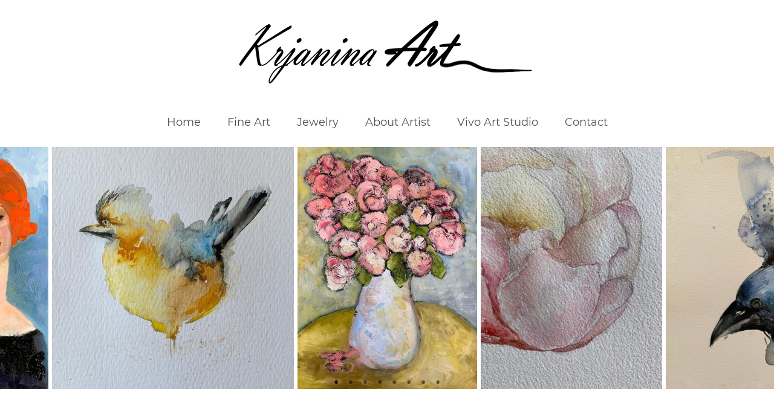

--- FILE ---
content_type: text/html; charset=UTF-8
request_url: https://jekaterinaart.com/
body_size: 17308
content:
<!DOCTYPE html>
<html class="no-js" lang="en" itemscope="itemscope" itemtype="https://schema.org/WebPage" >
<head>
  <meta charset="UTF-8">
  <meta name="viewport" content="width=device-width, initial-scale=1.0">
  <meta http-equiv="X-UA-Compatible" content="IE=edge">
  <meta name='robots' content='index, follow, max-image-preview:large, max-snippet:-1, max-video-preview:-1' />

	<!-- This site is optimized with the Yoast SEO plugin v26.6 - https://yoast.com/wordpress/plugins/seo/ -->
	<title>Krjanina Art - Artist Katerina Krjanina</title>
	<meta name="description" content="Artist Katerina Krjanina" />
	<link rel="canonical" href="https://jekaterinaart.com/" />
	<link rel="next" href="https://jekaterinaart.com/page/2" />
	<meta property="og:locale" content="en_US" />
	<meta property="og:type" content="website" />
	<meta property="og:title" content="Krjanina Art" />
	<meta property="og:description" content="Artist Katerina Krjanina" />
	<meta property="og:url" content="https://jekaterinaart.com/" />
	<meta property="og:site_name" content="Krjanina Art" />
	<meta name="twitter:card" content="summary_large_image" />
	<script type="application/ld+json" class="yoast-schema-graph">{"@context":"https://schema.org","@graph":[{"@type":"CollectionPage","@id":"https://jekaterinaart.com/","url":"https://jekaterinaart.com/","name":"Krjanina Art - Artist Katerina Krjanina","isPartOf":{"@id":"https://jekaterinaart.com/#website"},"about":{"@id":"https://jekaterinaart.com/#/schema/person/acd2e31f1ed16bcc733523f74d54e7ff"},"description":"Artist Katerina Krjanina","breadcrumb":{"@id":"https://jekaterinaart.com/#breadcrumb"},"inLanguage":"en-US"},{"@type":"BreadcrumbList","@id":"https://jekaterinaart.com/#breadcrumb","itemListElement":[{"@type":"ListItem","position":1,"name":"Home"}]},{"@type":"WebSite","@id":"https://jekaterinaart.com/#website","url":"https://jekaterinaart.com/","name":"Katerina Art Studio","description":"Artist Katerina Krjanina","publisher":{"@id":"https://jekaterinaart.com/#/schema/person/acd2e31f1ed16bcc733523f74d54e7ff"},"potentialAction":[{"@type":"SearchAction","target":{"@type":"EntryPoint","urlTemplate":"https://jekaterinaart.com/?s={search_term_string}"},"query-input":{"@type":"PropertyValueSpecification","valueRequired":true,"valueName":"search_term_string"}}],"inLanguage":"en-US"},{"@type":["Person","Organization"],"@id":"https://jekaterinaart.com/#/schema/person/acd2e31f1ed16bcc733523f74d54e7ff","name":"KArt","image":{"@type":"ImageObject","inLanguage":"en-US","@id":"https://jekaterinaart.com/#/schema/person/image/","url":"https://secure.gravatar.com/avatar/4f29b2743e2a757a96305beca42b1476eb153862e9bd8facad8948a8a693e1cd?s=96&d=blank&r=g","contentUrl":"https://secure.gravatar.com/avatar/4f29b2743e2a757a96305beca42b1476eb153862e9bd8facad8948a8a693e1cd?s=96&d=blank&r=g","caption":"KArt"},"logo":{"@id":"https://jekaterinaart.com/#/schema/person/image/"},"sameAs":["https://jekaterinaart.com"]}]}</script>
	<meta name="google-site-verification" content="fvlbwoSgPOVudirGx3e1QSzyBJJTAZ1Makw6FjP_DT4" />
	<!-- / Yoast SEO plugin. -->


<meta http-equiv="x-dns-prefetch-control" content="on">
<link href="https://app.ecwid.com" rel="preconnect" crossorigin />
<link href="https://ecomm.events" rel="preconnect" crossorigin />
<link href="https://d1q3axnfhmyveb.cloudfront.net" rel="preconnect" crossorigin />
<link href="https://dqzrr9k4bjpzk.cloudfront.net" rel="preconnect" crossorigin />
<link href="https://d1oxsl77a1kjht.cloudfront.net" rel="preconnect" crossorigin>
<link rel="prefetch" href="https://app.ecwid.com/script.js?82132798&data_platform=wporg&lang=en" as="script"/>
<link rel="prerender" href="https://jekaterinaart.com/store"/>
<link rel="alternate" type="application/rss+xml" title="Krjanina Art &raquo; Feed" href="https://jekaterinaart.com/feed" />
<link rel="alternate" type="application/rss+xml" title="Krjanina Art &raquo; Comments Feed" href="https://jekaterinaart.com/comments/feed" />
<style type="text/css" id="kt-local-fonts-css">@font-face{font-family:'Fredericka the Great';font-style:normal;font-weight:400;src:local('Fredericka the Great'),local('FrederickatheGreat'),url(https://jekaterinaart.com/wp-content/uploads/kadence-gfonts/frederickathegreat/7Es8Lxoku-e5eOZWpxw18kLzRiPHQLkuFZv2gk0ljvI.eot) format('embedded-opentype'),url(https://jekaterinaart.com/wp-content/uploads/kadence-gfonts/frederickathegreat/7Es8Lxoku-e5eOZWpxw18oRQ8DD0aAk7ES4QQYHqQcw.ttf) format('ttf'),url(https://jekaterinaart.com/wp-content/uploads/kadence-gfonts/frederickathegreat/7Es8Lxoku-e5eOZWpxw18vc3vBAn7YvtW9hNjxWZBR0.woff) format('woff'),url(https://jekaterinaart.com/wp-content/uploads/kadence-gfonts/frederickathegreat/7Es8Lxoku-e5eOZWpxw18hsRj2C0BvLNQqKHRdEu66Y.woff2) format('woff2');}@font-face{font-family:'Lato';font-style:normal;font-weight:400;src:local('Lato Regular'),local('Lato-Regular'),url(https://jekaterinaart.com/wp-content/uploads/kadence-gfonts/lato/nQhiC-wSiJx0pvEuJl8d8A.eot) format('embedded-opentype'),url(https://jekaterinaart.com/wp-content/uploads/kadence-gfonts/lato/v0SdcGFAl2aezM9Vq_aFTQ.ttf) format('ttf'),url(https://jekaterinaart.com/wp-content/uploads/kadence-gfonts/lato/9k-RPmcnxYEPm8CNFsH2gg.woff) format('woff'),url(https://jekaterinaart.com/wp-content/uploads/kadence-gfonts/lato/1YwB1sO8YE1Lyjf12WNiUA.woff2) format('woff2');}@font-face{font-family:'Lato';font-style:normal;font-weight:700;src:local('Lato Bold'),local('Lato-Bold'),url(https://jekaterinaart.com/wp-content/uploads/kadence-gfonts/lato/sBtfDPlEIwvKKU53nAG7AQ.eot) format('embedded-opentype'),url(https://jekaterinaart.com/wp-content/uploads/kadence-gfonts/lato/DvlFBScY1r-FMtZSYIYoYw.ttf) format('ttf'),url(https://jekaterinaart.com/wp-content/uploads/kadence-gfonts/lato/wkfQbvfT_02e2IWO3yYueQ.woff) format('woff'),url(https://jekaterinaart.com/wp-content/uploads/kadence-gfonts/lato/H2DMvhDLycM56KNuAtbJYA.woff2) format('woff2');}@font-face{font-family:'Montserrat';font-style:italic;font-weight:400;src:local('Montserrat Italic'),local('Montserrat-Italic'),url(https://jekaterinaart.com/wp-content/uploads/kadence-gfonts/montserrat/-iqwlckIhsmvkx0N6rwPmnZ2MAKAc2x4R1uOSeegc5U.eot) format('embedded-opentype'),url(https://jekaterinaart.com/wp-content/uploads/kadence-gfonts/montserrat/-iqwlckIhsmvkx0N6rwPmonF5uFdDttMLvmWuJdhhgs.ttf) format('ttf'),url(https://jekaterinaart.com/wp-content/uploads/kadence-gfonts/montserrat/-iqwlckIhsmvkx0N6rwPmnhCUOGz7vYGh680lGh-uXM.woff) format('woff'),url(https://jekaterinaart.com/wp-content/uploads/kadence-gfonts/montserrat/-iqwlckIhsmvkx0N6rwPmugdm0LZdjqr5-oayXSOefg.woff2) format('woff2');}@font-face{font-family:'Montserrat';font-style:italic;font-weight:700;src:local('Montserrat Bold Italic'),local('Montserrat-BoldItalic'),url(https://jekaterinaart.com/wp-content/uploads/kadence-gfonts/montserrat/zhwB3-BAdyKDf0geWr9Ft2msoyWrDyoltQVIP7q_RGg.eot) format('embedded-opentype'),url(https://jekaterinaart.com/wp-content/uploads/kadence-gfonts/montserrat/zhwB3-BAdyKDf0geWr9Ft306qf9KHRHwsVx7iw5MXmY.ttf) format('ttf'),url(https://jekaterinaart.com/wp-content/uploads/kadence-gfonts/montserrat/zhwB3-BAdyKDf0geWr9Ft3l4twXkwp3_u9ZoePkT564.woff) format('woff'),url(https://jekaterinaart.com/wp-content/uploads/kadence-gfonts/montserrat/zhwB3-BAdyKDf0geWr9Ft3NuWYKPzoeKl5tYj8yhly0.woff2) format('woff2');}@font-face{font-family:'Montserrat';font-style:normal;font-weight:400;src:local('Montserrat Regular'),local('Montserrat-Regular'),url(https://jekaterinaart.com/wp-content/uploads/kadence-gfonts/montserrat/zhcz-_WihjSQC0oHJ9TCYFQlYEbsez9cZjKsNMjLOwM.eot) format('embedded-opentype'),url(https://jekaterinaart.com/wp-content/uploads/kadence-gfonts/montserrat/zhcz-_WihjSQC0oHJ9TCYC3USBnSvpkopQaUR-2r7iU.ttf) format('ttf'),url(https://jekaterinaart.com/wp-content/uploads/kadence-gfonts/montserrat/zhcz-_WihjSQC0oHJ9TCYBsxEYwM7FgeyaSgU71cLG0.woff) format('woff'),url(https://jekaterinaart.com/wp-content/uploads/kadence-gfonts/montserrat/zhcz-_WihjSQC0oHJ9TCYPk_vArhqVIZ0nv9q090hN8.woff2) format('woff2');}@font-face{font-family:'Montserrat';font-style:normal;font-weight:700;src:local('Montserrat Bold'),local('Montserrat-Bold'),url(https://jekaterinaart.com/wp-content/uploads/kadence-gfonts/montserrat/IQHow_FEYlDC4Gzy_m8fcmzklk6MJbhg7BmBP42CjCQ.eot) format('embedded-opentype'),url(https://jekaterinaart.com/wp-content/uploads/kadence-gfonts/montserrat/IQHow_FEYlDC4Gzy_m8fcvEr6Hm6RMS0v1dtXsGir4g.ttf) format('ttf'),url(https://jekaterinaart.com/wp-content/uploads/kadence-gfonts/montserrat/IQHow_FEYlDC4Gzy_m8fcgFhaRv2pGgT5Kf0An0s4MM.woff) format('woff'),url(https://jekaterinaart.com/wp-content/uploads/kadence-gfonts/montserrat/IQHow_FEYlDC4Gzy_m8fcoWiMMZ7xLd792ULpGE4W_Y.woff2) format('woff2');}</style><style id='wp-img-auto-sizes-contain-inline-css' type='text/css'>
img:is([sizes=auto i],[sizes^="auto," i]){contain-intrinsic-size:3000px 1500px}
/*# sourceURL=wp-img-auto-sizes-contain-inline-css */
</style>
<style id='wp-emoji-styles-inline-css' type='text/css'>

	img.wp-smiley, img.emoji {
		display: inline !important;
		border: none !important;
		box-shadow: none !important;
		height: 1em !important;
		width: 1em !important;
		margin: 0 0.07em !important;
		vertical-align: -0.1em !important;
		background: none !important;
		padding: 0 !important;
	}
/*# sourceURL=wp-emoji-styles-inline-css */
</style>
<style id='wp-block-library-inline-css' type='text/css'>
:root{--wp-block-synced-color:#7a00df;--wp-block-synced-color--rgb:122,0,223;--wp-bound-block-color:var(--wp-block-synced-color);--wp-editor-canvas-background:#ddd;--wp-admin-theme-color:#007cba;--wp-admin-theme-color--rgb:0,124,186;--wp-admin-theme-color-darker-10:#006ba1;--wp-admin-theme-color-darker-10--rgb:0,107,160.5;--wp-admin-theme-color-darker-20:#005a87;--wp-admin-theme-color-darker-20--rgb:0,90,135;--wp-admin-border-width-focus:2px}@media (min-resolution:192dpi){:root{--wp-admin-border-width-focus:1.5px}}.wp-element-button{cursor:pointer}:root .has-very-light-gray-background-color{background-color:#eee}:root .has-very-dark-gray-background-color{background-color:#313131}:root .has-very-light-gray-color{color:#eee}:root .has-very-dark-gray-color{color:#313131}:root .has-vivid-green-cyan-to-vivid-cyan-blue-gradient-background{background:linear-gradient(135deg,#00d084,#0693e3)}:root .has-purple-crush-gradient-background{background:linear-gradient(135deg,#34e2e4,#4721fb 50%,#ab1dfe)}:root .has-hazy-dawn-gradient-background{background:linear-gradient(135deg,#faaca8,#dad0ec)}:root .has-subdued-olive-gradient-background{background:linear-gradient(135deg,#fafae1,#67a671)}:root .has-atomic-cream-gradient-background{background:linear-gradient(135deg,#fdd79a,#004a59)}:root .has-nightshade-gradient-background{background:linear-gradient(135deg,#330968,#31cdcf)}:root .has-midnight-gradient-background{background:linear-gradient(135deg,#020381,#2874fc)}:root{--wp--preset--font-size--normal:16px;--wp--preset--font-size--huge:42px}.has-regular-font-size{font-size:1em}.has-larger-font-size{font-size:2.625em}.has-normal-font-size{font-size:var(--wp--preset--font-size--normal)}.has-huge-font-size{font-size:var(--wp--preset--font-size--huge)}.has-text-align-center{text-align:center}.has-text-align-left{text-align:left}.has-text-align-right{text-align:right}.has-fit-text{white-space:nowrap!important}#end-resizable-editor-section{display:none}.aligncenter{clear:both}.items-justified-left{justify-content:flex-start}.items-justified-center{justify-content:center}.items-justified-right{justify-content:flex-end}.items-justified-space-between{justify-content:space-between}.screen-reader-text{border:0;clip-path:inset(50%);height:1px;margin:-1px;overflow:hidden;padding:0;position:absolute;width:1px;word-wrap:normal!important}.screen-reader-text:focus{background-color:#ddd;clip-path:none;color:#444;display:block;font-size:1em;height:auto;left:5px;line-height:normal;padding:15px 23px 14px;text-decoration:none;top:5px;width:auto;z-index:100000}html :where(.has-border-color){border-style:solid}html :where([style*=border-top-color]){border-top-style:solid}html :where([style*=border-right-color]){border-right-style:solid}html :where([style*=border-bottom-color]){border-bottom-style:solid}html :where([style*=border-left-color]){border-left-style:solid}html :where([style*=border-width]){border-style:solid}html :where([style*=border-top-width]){border-top-style:solid}html :where([style*=border-right-width]){border-right-style:solid}html :where([style*=border-bottom-width]){border-bottom-style:solid}html :where([style*=border-left-width]){border-left-style:solid}html :where(img[class*=wp-image-]){height:auto;max-width:100%}:where(figure){margin:0 0 1em}html :where(.is-position-sticky){--wp-admin--admin-bar--position-offset:var(--wp-admin--admin-bar--height,0px)}@media screen and (max-width:600px){html :where(.is-position-sticky){--wp-admin--admin-bar--position-offset:0px}}

/*# sourceURL=wp-block-library-inline-css */
</style><style id='wp-block-heading-inline-css' type='text/css'>
h1:where(.wp-block-heading).has-background,h2:where(.wp-block-heading).has-background,h3:where(.wp-block-heading).has-background,h4:where(.wp-block-heading).has-background,h5:where(.wp-block-heading).has-background,h6:where(.wp-block-heading).has-background{padding:1.25em 2.375em}h1.has-text-align-left[style*=writing-mode]:where([style*=vertical-lr]),h1.has-text-align-right[style*=writing-mode]:where([style*=vertical-rl]),h2.has-text-align-left[style*=writing-mode]:where([style*=vertical-lr]),h2.has-text-align-right[style*=writing-mode]:where([style*=vertical-rl]),h3.has-text-align-left[style*=writing-mode]:where([style*=vertical-lr]),h3.has-text-align-right[style*=writing-mode]:where([style*=vertical-rl]),h4.has-text-align-left[style*=writing-mode]:where([style*=vertical-lr]),h4.has-text-align-right[style*=writing-mode]:where([style*=vertical-rl]),h5.has-text-align-left[style*=writing-mode]:where([style*=vertical-lr]),h5.has-text-align-right[style*=writing-mode]:where([style*=vertical-rl]),h6.has-text-align-left[style*=writing-mode]:where([style*=vertical-lr]),h6.has-text-align-right[style*=writing-mode]:where([style*=vertical-rl]){rotate:180deg}
/*# sourceURL=https://jekaterinaart.com/wp-includes/blocks/heading/style.min.css */
</style>
<style id='wp-block-paragraph-inline-css' type='text/css'>
.is-small-text{font-size:.875em}.is-regular-text{font-size:1em}.is-large-text{font-size:2.25em}.is-larger-text{font-size:3em}.has-drop-cap:not(:focus):first-letter{float:left;font-size:8.4em;font-style:normal;font-weight:100;line-height:.68;margin:.05em .1em 0 0;text-transform:uppercase}body.rtl .has-drop-cap:not(:focus):first-letter{float:none;margin-left:.1em}p.has-drop-cap.has-background{overflow:hidden}:root :where(p.has-background){padding:1.25em 2.375em}:where(p.has-text-color:not(.has-link-color)) a{color:inherit}p.has-text-align-left[style*="writing-mode:vertical-lr"],p.has-text-align-right[style*="writing-mode:vertical-rl"]{rotate:180deg}
/*# sourceURL=https://jekaterinaart.com/wp-includes/blocks/paragraph/style.min.css */
</style>
<style id='global-styles-inline-css' type='text/css'>
:root{--wp--preset--aspect-ratio--square: 1;--wp--preset--aspect-ratio--4-3: 4/3;--wp--preset--aspect-ratio--3-4: 3/4;--wp--preset--aspect-ratio--3-2: 3/2;--wp--preset--aspect-ratio--2-3: 2/3;--wp--preset--aspect-ratio--16-9: 16/9;--wp--preset--aspect-ratio--9-16: 9/16;--wp--preset--color--black: #000;--wp--preset--color--cyan-bluish-gray: #abb8c3;--wp--preset--color--white: #fff;--wp--preset--color--pale-pink: #f78da7;--wp--preset--color--vivid-red: #cf2e2e;--wp--preset--color--luminous-vivid-orange: #ff6900;--wp--preset--color--luminous-vivid-amber: #fcb900;--wp--preset--color--light-green-cyan: #7bdcb5;--wp--preset--color--vivid-green-cyan: #00d084;--wp--preset--color--pale-cyan-blue: #8ed1fc;--wp--preset--color--vivid-cyan-blue: #0693e3;--wp--preset--color--vivid-purple: #9b51e0;--wp--preset--color--virtue-primary: #2d5c88;--wp--preset--color--virtue-primary-light: #6c8dab;--wp--preset--color--very-light-gray: #eee;--wp--preset--color--very-dark-gray: #444;--wp--preset--gradient--vivid-cyan-blue-to-vivid-purple: linear-gradient(135deg,rgb(6,147,227) 0%,rgb(155,81,224) 100%);--wp--preset--gradient--light-green-cyan-to-vivid-green-cyan: linear-gradient(135deg,rgb(122,220,180) 0%,rgb(0,208,130) 100%);--wp--preset--gradient--luminous-vivid-amber-to-luminous-vivid-orange: linear-gradient(135deg,rgb(252,185,0) 0%,rgb(255,105,0) 100%);--wp--preset--gradient--luminous-vivid-orange-to-vivid-red: linear-gradient(135deg,rgb(255,105,0) 0%,rgb(207,46,46) 100%);--wp--preset--gradient--very-light-gray-to-cyan-bluish-gray: linear-gradient(135deg,rgb(238,238,238) 0%,rgb(169,184,195) 100%);--wp--preset--gradient--cool-to-warm-spectrum: linear-gradient(135deg,rgb(74,234,220) 0%,rgb(151,120,209) 20%,rgb(207,42,186) 40%,rgb(238,44,130) 60%,rgb(251,105,98) 80%,rgb(254,248,76) 100%);--wp--preset--gradient--blush-light-purple: linear-gradient(135deg,rgb(255,206,236) 0%,rgb(152,150,240) 100%);--wp--preset--gradient--blush-bordeaux: linear-gradient(135deg,rgb(254,205,165) 0%,rgb(254,45,45) 50%,rgb(107,0,62) 100%);--wp--preset--gradient--luminous-dusk: linear-gradient(135deg,rgb(255,203,112) 0%,rgb(199,81,192) 50%,rgb(65,88,208) 100%);--wp--preset--gradient--pale-ocean: linear-gradient(135deg,rgb(255,245,203) 0%,rgb(182,227,212) 50%,rgb(51,167,181) 100%);--wp--preset--gradient--electric-grass: linear-gradient(135deg,rgb(202,248,128) 0%,rgb(113,206,126) 100%);--wp--preset--gradient--midnight: linear-gradient(135deg,rgb(2,3,129) 0%,rgb(40,116,252) 100%);--wp--preset--font-size--small: 13px;--wp--preset--font-size--medium: 20px;--wp--preset--font-size--large: 36px;--wp--preset--font-size--x-large: 42px;--wp--preset--spacing--20: 0.44rem;--wp--preset--spacing--30: 0.67rem;--wp--preset--spacing--40: 1rem;--wp--preset--spacing--50: 1.5rem;--wp--preset--spacing--60: 2.25rem;--wp--preset--spacing--70: 3.38rem;--wp--preset--spacing--80: 5.06rem;--wp--preset--shadow--natural: 6px 6px 9px rgba(0, 0, 0, 0.2);--wp--preset--shadow--deep: 12px 12px 50px rgba(0, 0, 0, 0.4);--wp--preset--shadow--sharp: 6px 6px 0px rgba(0, 0, 0, 0.2);--wp--preset--shadow--outlined: 6px 6px 0px -3px rgb(255, 255, 255), 6px 6px rgb(0, 0, 0);--wp--preset--shadow--crisp: 6px 6px 0px rgb(0, 0, 0);}:where(.is-layout-flex){gap: 0.5em;}:where(.is-layout-grid){gap: 0.5em;}body .is-layout-flex{display: flex;}.is-layout-flex{flex-wrap: wrap;align-items: center;}.is-layout-flex > :is(*, div){margin: 0;}body .is-layout-grid{display: grid;}.is-layout-grid > :is(*, div){margin: 0;}:where(.wp-block-columns.is-layout-flex){gap: 2em;}:where(.wp-block-columns.is-layout-grid){gap: 2em;}:where(.wp-block-post-template.is-layout-flex){gap: 1.25em;}:where(.wp-block-post-template.is-layout-grid){gap: 1.25em;}.has-black-color{color: var(--wp--preset--color--black) !important;}.has-cyan-bluish-gray-color{color: var(--wp--preset--color--cyan-bluish-gray) !important;}.has-white-color{color: var(--wp--preset--color--white) !important;}.has-pale-pink-color{color: var(--wp--preset--color--pale-pink) !important;}.has-vivid-red-color{color: var(--wp--preset--color--vivid-red) !important;}.has-luminous-vivid-orange-color{color: var(--wp--preset--color--luminous-vivid-orange) !important;}.has-luminous-vivid-amber-color{color: var(--wp--preset--color--luminous-vivid-amber) !important;}.has-light-green-cyan-color{color: var(--wp--preset--color--light-green-cyan) !important;}.has-vivid-green-cyan-color{color: var(--wp--preset--color--vivid-green-cyan) !important;}.has-pale-cyan-blue-color{color: var(--wp--preset--color--pale-cyan-blue) !important;}.has-vivid-cyan-blue-color{color: var(--wp--preset--color--vivid-cyan-blue) !important;}.has-vivid-purple-color{color: var(--wp--preset--color--vivid-purple) !important;}.has-black-background-color{background-color: var(--wp--preset--color--black) !important;}.has-cyan-bluish-gray-background-color{background-color: var(--wp--preset--color--cyan-bluish-gray) !important;}.has-white-background-color{background-color: var(--wp--preset--color--white) !important;}.has-pale-pink-background-color{background-color: var(--wp--preset--color--pale-pink) !important;}.has-vivid-red-background-color{background-color: var(--wp--preset--color--vivid-red) !important;}.has-luminous-vivid-orange-background-color{background-color: var(--wp--preset--color--luminous-vivid-orange) !important;}.has-luminous-vivid-amber-background-color{background-color: var(--wp--preset--color--luminous-vivid-amber) !important;}.has-light-green-cyan-background-color{background-color: var(--wp--preset--color--light-green-cyan) !important;}.has-vivid-green-cyan-background-color{background-color: var(--wp--preset--color--vivid-green-cyan) !important;}.has-pale-cyan-blue-background-color{background-color: var(--wp--preset--color--pale-cyan-blue) !important;}.has-vivid-cyan-blue-background-color{background-color: var(--wp--preset--color--vivid-cyan-blue) !important;}.has-vivid-purple-background-color{background-color: var(--wp--preset--color--vivid-purple) !important;}.has-black-border-color{border-color: var(--wp--preset--color--black) !important;}.has-cyan-bluish-gray-border-color{border-color: var(--wp--preset--color--cyan-bluish-gray) !important;}.has-white-border-color{border-color: var(--wp--preset--color--white) !important;}.has-pale-pink-border-color{border-color: var(--wp--preset--color--pale-pink) !important;}.has-vivid-red-border-color{border-color: var(--wp--preset--color--vivid-red) !important;}.has-luminous-vivid-orange-border-color{border-color: var(--wp--preset--color--luminous-vivid-orange) !important;}.has-luminous-vivid-amber-border-color{border-color: var(--wp--preset--color--luminous-vivid-amber) !important;}.has-light-green-cyan-border-color{border-color: var(--wp--preset--color--light-green-cyan) !important;}.has-vivid-green-cyan-border-color{border-color: var(--wp--preset--color--vivid-green-cyan) !important;}.has-pale-cyan-blue-border-color{border-color: var(--wp--preset--color--pale-cyan-blue) !important;}.has-vivid-cyan-blue-border-color{border-color: var(--wp--preset--color--vivid-cyan-blue) !important;}.has-vivid-purple-border-color{border-color: var(--wp--preset--color--vivid-purple) !important;}.has-vivid-cyan-blue-to-vivid-purple-gradient-background{background: var(--wp--preset--gradient--vivid-cyan-blue-to-vivid-purple) !important;}.has-light-green-cyan-to-vivid-green-cyan-gradient-background{background: var(--wp--preset--gradient--light-green-cyan-to-vivid-green-cyan) !important;}.has-luminous-vivid-amber-to-luminous-vivid-orange-gradient-background{background: var(--wp--preset--gradient--luminous-vivid-amber-to-luminous-vivid-orange) !important;}.has-luminous-vivid-orange-to-vivid-red-gradient-background{background: var(--wp--preset--gradient--luminous-vivid-orange-to-vivid-red) !important;}.has-very-light-gray-to-cyan-bluish-gray-gradient-background{background: var(--wp--preset--gradient--very-light-gray-to-cyan-bluish-gray) !important;}.has-cool-to-warm-spectrum-gradient-background{background: var(--wp--preset--gradient--cool-to-warm-spectrum) !important;}.has-blush-light-purple-gradient-background{background: var(--wp--preset--gradient--blush-light-purple) !important;}.has-blush-bordeaux-gradient-background{background: var(--wp--preset--gradient--blush-bordeaux) !important;}.has-luminous-dusk-gradient-background{background: var(--wp--preset--gradient--luminous-dusk) !important;}.has-pale-ocean-gradient-background{background: var(--wp--preset--gradient--pale-ocean) !important;}.has-electric-grass-gradient-background{background: var(--wp--preset--gradient--electric-grass) !important;}.has-midnight-gradient-background{background: var(--wp--preset--gradient--midnight) !important;}.has-small-font-size{font-size: var(--wp--preset--font-size--small) !important;}.has-medium-font-size{font-size: var(--wp--preset--font-size--medium) !important;}.has-large-font-size{font-size: var(--wp--preset--font-size--large) !important;}.has-x-large-font-size{font-size: var(--wp--preset--font-size--x-large) !important;}
/*# sourceURL=global-styles-inline-css */
</style>

<style id='classic-theme-styles-inline-css' type='text/css'>
/*! This file is auto-generated */
.wp-block-button__link{color:#fff;background-color:#32373c;border-radius:9999px;box-shadow:none;text-decoration:none;padding:calc(.667em + 2px) calc(1.333em + 2px);font-size:1.125em}.wp-block-file__button{background:#32373c;color:#fff;text-decoration:none}
/*# sourceURL=/wp-includes/css/classic-themes.min.css */
</style>
<link rel='stylesheet' id='contact-form-7-css' href='https://jekaterinaart.com/wp-content/plugins/contact-form-7/includes/css/styles.css?ver=6.1.4' type='text/css' media='all' />
<link rel='stylesheet' id='ecwid-css-css' href='https://jekaterinaart.com/wp-content/plugins/ecwid-shopping-cart/css/frontend.css?ver=7.0.5' type='text/css' media='all' />
<link rel='stylesheet' id='kadence-blocks-rowlayout-css' href='https://jekaterinaart.com/wp-content/plugins/kadence-blocks/dist/style-blocks-rowlayout.css?ver=3.5.29' type='text/css' media='all' />
<link rel='stylesheet' id='kadence-blocks-column-css' href='https://jekaterinaart.com/wp-content/plugins/kadence-blocks/dist/style-blocks-column.css?ver=3.5.29' type='text/css' media='all' />
<style id='kadence-blocks-advancedheading-inline-css' type='text/css'>
.wp-block-kadence-advancedheading mark{background:transparent;border-style:solid;border-width:0}.wp-block-kadence-advancedheading mark.kt-highlight{color:#f76a0c;}.kb-adv-heading-icon{display: inline-flex;justify-content: center;align-items: center;} .is-layout-constrained > .kb-advanced-heading-link {display: block;}.kb-screen-reader-text{position:absolute;width:1px;height:1px;padding:0;margin:-1px;overflow:hidden;clip:rect(0,0,0,0);}
/*# sourceURL=kadence-blocks-advancedheading-inline-css */
</style>
<link rel='stylesheet' id='kadence-blocks-image-css' href='https://jekaterinaart.com/wp-content/plugins/kadence-blocks/dist/style-blocks-image.css?ver=3.5.29' type='text/css' media='all' />
<style id='kadence-blocks-global-variables-inline-css' type='text/css'>
:root {--global-kb-font-size-sm:clamp(0.8rem, 0.73rem + 0.217vw, 0.9rem);--global-kb-font-size-md:clamp(1.1rem, 0.995rem + 0.326vw, 1.25rem);--global-kb-font-size-lg:clamp(1.75rem, 1.576rem + 0.543vw, 2rem);--global-kb-font-size-xl:clamp(2.25rem, 1.728rem + 1.63vw, 3rem);--global-kb-font-size-xxl:clamp(2.5rem, 1.456rem + 3.26vw, 4rem);--global-kb-font-size-xxxl:clamp(2.75rem, 0.489rem + 7.065vw, 6rem);}:root {--global-palette1: #3182CE;--global-palette2: #2B6CB0;--global-palette3: #1A202C;--global-palette4: #2D3748;--global-palette5: #4A5568;--global-palette6: #718096;--global-palette7: #EDF2F7;--global-palette8: #F7FAFC;--global-palette9: #ffffff;}
/*# sourceURL=kadence-blocks-global-variables-inline-css */
</style>
<link rel='stylesheet' id='cyclone-template-style-dark-css' href='https://jekaterinaart.com/wp-content/plugins/cyclone-slider-pro/templates/dark/style.css?ver=2.10.4' type='text/css' media='all' />
<link rel='stylesheet' id='cyclone-template-style-default-css' href='https://jekaterinaart.com/wp-content/plugins/cyclone-slider-pro/templates/default/style.css?ver=2.10.4' type='text/css' media='all' />
<link rel='stylesheet' id='cyclone-template-style-galleria-css' href='https://jekaterinaart.com/wp-content/plugins/cyclone-slider-pro/templates/galleria/style.css?ver=2.10.4' type='text/css' media='all' />
<link rel='stylesheet' id='cyclone-template-style-standard-css' href='https://jekaterinaart.com/wp-content/plugins/cyclone-slider-pro/templates/standard/style.css?ver=2.10.4' type='text/css' media='all' />
<link rel='stylesheet' id='cyclone-template-style-text-css' href='https://jekaterinaart.com/wp-content/plugins/cyclone-slider-pro/templates/text/style.css?ver=2.10.4' type='text/css' media='all' />
<link rel='stylesheet' id='cyclone-template-style-thumbnails-css' href='https://jekaterinaart.com/wp-content/plugins/cyclone-slider-pro/templates/thumbnails/style.css?ver=2.10.4' type='text/css' media='all' />
<link rel='stylesheet' id='virtue_main-css' href='https://jekaterinaart.com/wp-content/themes/virtue_premium/assets/css/virtue.css?ver=4.10.21' type='text/css' media='all' />
<link rel='stylesheet' id='virtue_print-css' href='https://jekaterinaart.com/wp-content/themes/virtue_premium/assets/css/virtue_print.css?ver=4.10.21' type='text/css' media='print' />
<link rel='stylesheet' id='virtue_so_pb-css' href='https://jekaterinaart.com/wp-content/themes/virtue_premium/assets/css/virtue-so-page-builder.css?ver=4.10.21' type='text/css' media='all' />
<link rel='stylesheet' id='virtue_icons-css' href='https://jekaterinaart.com/wp-content/themes/virtue_premium/assets/css/virtue_icons.css?ver=4.10.21' type='text/css' media='all' />
<link rel='stylesheet' id='virtue_skin-css' href='https://jekaterinaart.com/wp-content/themes/virtue_premium/assets/css/skins/default.css?ver=4.10.21' type='text/css' media='all' />
<style id='kadence_blocks_css-inline-css' type='text/css'>
.kb-row-layout-id4292_aa059a-4e > .kt-row-column-wrap{max-width:var(--wp--style--global--content-size);padding-top:var(--global-kb-spacing-xxl, 5rem);padding-bottom:var(--global-kb-spacing-xxl, 5rem);grid-template-columns:repeat(2, minmax(0, 1fr));}.kb-row-layout-id4292_aa059a-4e{border-top:40px solid var(--global-palette8, #F7FAFC);border-bottom:40px solid var(--global-palette8, #F7FAFC);}.kb-row-layout-id4292_aa059a-4e{background-color:var(--global-palette8, #F7FAFC);background-image:url('https://jekaterinaart.com/wp-content/uploads/2022/11/4706-a-w-ss.jpg');background-size:cover;background-position:100% 50%;background-attachment:scroll;background-repeat:no-repeat;}.kb-row-layout-id4292_aa059a-4e > .kt-row-layout-overlay{opacity:1;background:linear-gradient(90deg,var(--global-palette8,#F7FAFC) 30%,rgba(255,255,255,0) 30%);}@media all and (max-width: 1024px){.kb-row-layout-id4292_aa059a-4e > .kt-row-column-wrap{column-gap:var(--global-kb-gap-md, 2rem);grid-template-columns:minmax(0, 2fr) minmax(0, 1fr);}}@media all and (max-width: 1024px){.kb-row-layout-id4292_aa059a-4e{border-top:40px solid var(--global-palette8, #F7FAFC);border-bottom:40px solid var(--global-palette8, #F7FAFC);}}@media all and (max-width: 767px){.kb-row-layout-id4292_aa059a-4e > .kt-row-column-wrap{padding-top:var(--global-kb-spacing-lg, 3rem);padding-bottom:var(--global-kb-spacing-lg, 3rem);grid-template-columns:minmax(0, 1fr);}.kb-row-layout-id4292_aa059a-4e{border-top:40px solid var(--global-palette8, #F7FAFC);border-bottom:40px solid var(--global-palette8, #F7FAFC);}.kb-row-layout-id4292_aa059a-4e > .kt-row-layout-overlay{opacity:0.00;}}.kadence-column4292_b71bd0-c3 > .kt-inside-inner-col{padding-top:var(--global-kb-spacing-xl, 4rem);padding-right:var(--global-kb-spacing-xl, 4rem);padding-bottom:var(--global-kb-spacing-xl, 4rem);padding-left:var(--global-kb-spacing-xl, 4rem);}.kadence-column4292_b71bd0-c3 > .kt-inside-inner-col,.kadence-column4292_b71bd0-c3 > .kt-inside-inner-col:before{border-top-left-radius:7px;border-top-right-radius:7px;border-bottom-right-radius:7px;border-bottom-left-radius:7px;}.kadence-column4292_b71bd0-c3 > .kt-inside-inner-col{column-gap:var(--global-kb-gap-sm, 1rem);}.kadence-column4292_b71bd0-c3 > .kt-inside-inner-col{flex-direction:column;}.kadence-column4292_b71bd0-c3 > .kt-inside-inner-col > .aligncenter{width:100%;}.kadence-column4292_b71bd0-c3 > .kt-inside-inner-col{background-color:var(--global-palette9, #ffffff);}@media all and (max-width: 1024px){.kadence-column4292_b71bd0-c3 > .kt-inside-inner-col{flex-direction:column;justify-content:center;}}@media all and (max-width: 767px){.kadence-column4292_b71bd0-c3 > .kt-inside-inner-col{padding-top:var(--global-kb-spacing-md, 2rem);padding-right:var(--global-kb-spacing-md, 2rem);padding-bottom:var(--global-kb-spacing-md, 2rem);padding-left:var(--global-kb-spacing-md, 2rem);flex-direction:column;justify-content:center;}}.wp-block-kadence-advancedheading.kt-adv-heading4292_ab5b69-cf, .wp-block-kadence-advancedheading.kt-adv-heading4292_ab5b69-cf[data-kb-block="kb-adv-heading4292_ab5b69-cf"]{margin-bottom:var(--global-kb-spacing-xs, 1rem);text-align:center;font-size:32px;line-height:1.3;color:var(--global-palette3, #1A202C);}.wp-block-kadence-advancedheading.kt-adv-heading4292_ab5b69-cf mark.kt-highlight, .wp-block-kadence-advancedheading.kt-adv-heading4292_ab5b69-cf[data-kb-block="kb-adv-heading4292_ab5b69-cf"] mark.kt-highlight{-webkit-box-decoration-break:clone;box-decoration-break:clone;}.wp-block-kadence-advancedheading.kt-adv-heading4292_60fe7f-90, .wp-block-kadence-advancedheading.kt-adv-heading4292_60fe7f-90[data-kb-block="kb-adv-heading4292_60fe7f-90"]{text-align:center;color:var(--global-palette4, #2D3748);}.wp-block-kadence-advancedheading.kt-adv-heading4292_60fe7f-90 mark.kt-highlight, .wp-block-kadence-advancedheading.kt-adv-heading4292_60fe7f-90[data-kb-block="kb-adv-heading4292_60fe7f-90"] mark.kt-highlight{-webkit-box-decoration-break:clone;box-decoration-break:clone;}.kadence-column4292_98e41b-a0 > .kt-inside-inner-col{column-gap:var(--global-kb-gap-sm, 1rem);}.kadence-column4292_98e41b-a0 > .kt-inside-inner-col{flex-direction:column;}.kadence-column4292_98e41b-a0 > .kt-inside-inner-col > .aligncenter{width:100%;}@media all and (max-width: 1024px){.kadence-column4292_98e41b-a0 > .kt-inside-inner-col{flex-direction:column;justify-content:center;}}@media all and (max-width: 767px){.kadence-column4292_98e41b-a0 > .kt-inside-inner-col{flex-direction:column;justify-content:center;}}.kb-row-layout-id4292_60964e-4b > .kt-row-column-wrap{align-content:center;}:where(.kb-row-layout-id4292_60964e-4b > .kt-row-column-wrap) > .wp-block-kadence-column{justify-content:center;}.kb-row-layout-id4292_60964e-4b > .kt-row-column-wrap{column-gap:var(--global-kb-gap-none, 0rem );max-width:var(--wp--style--global--content-size);padding-top:var( --global-kb-row-default-top, var(--global-kb-spacing-sm, 1.5rem) );padding-bottom:var( --global-kb-row-default-bottom, var(--global-kb-spacing-sm, 1.5rem) );grid-template-columns:minmax(0, calc(40.7% - ((var(--global-kb-gap-none, 0rem ) * 1 )/2)))minmax(0, calc(59.3% - ((var(--global-kb-gap-none, 0rem ) * 1 )/2)));}.kb-row-layout-id4292_60964e-4b{background-color:var(--global-palette9, #ffffff);}@media all and (max-width: 1024px){.kb-row-layout-id4292_60964e-4b > .kt-row-column-wrap{grid-template-columns:minmax(0, 1fr);}}@media all and (max-width: 1024px){.kb-row-layout-id4292_60964e-4b > .kt-row-column-wrap > .wp-block-kadence-column:nth-child(1 of *:not(style)){order:2;}}@media all and (max-width: 1024px){.kb-row-layout-id4292_60964e-4b > .kt-row-column-wrap > .wp-block-kadence-column:nth-child(2 of *:not(style)){order:1;}}@media all and (max-width: 1024px){.kb-row-layout-id4292_60964e-4b > .kt-row-column-wrap > .wp-block-kadence-column:nth-child(3 of *:not(style)){order:12;}}@media all and (max-width: 1024px){.kb-row-layout-id4292_60964e-4b > .kt-row-column-wrap > .wp-block-kadence-column:nth-child(4 of *:not(style)){order:11;}}@media all and (max-width: 1024px){.kb-row-layout-id4292_60964e-4b > .kt-row-column-wrap > .wp-block-kadence-column:nth-child(5 of *:not(style)){order:22;}}@media all and (max-width: 1024px){.kb-row-layout-id4292_60964e-4b > .kt-row-column-wrap > .wp-block-kadence-column:nth-child(6 of *:not(style)){order:21;}}@media all and (max-width: 1024px){.kb-row-layout-id4292_60964e-4b > .kt-row-column-wrap > .wp-block-kadence-column:nth-child(7 of *:not(style)){order:32;}}@media all and (max-width: 1024px){.kb-row-layout-id4292_60964e-4b > .kt-row-column-wrap > .wp-block-kadence-column:nth-child(8 of *:not(style)){order:31;}}@media all and (max-width: 767px){.kb-row-layout-id4292_60964e-4b > .kt-row-column-wrap{grid-template-columns:minmax(0, 1fr);}.kb-row-layout-id4292_60964e-4b > .kt-row-column-wrap > .wp-block-kadence-column:nth-child(1 of *:not(style)){order:2;}.kb-row-layout-id4292_60964e-4b > .kt-row-column-wrap > .wp-block-kadence-column:nth-child(2 of *:not(style)){order:1;}.kb-row-layout-id4292_60964e-4b > .kt-row-column-wrap > .wp-block-kadence-column:nth-child(3 of *:not(style)){order:12;}.kb-row-layout-id4292_60964e-4b > .kt-row-column-wrap > .wp-block-kadence-column:nth-child(4 of *:not(style)){order:11;}.kb-row-layout-id4292_60964e-4b > .kt-row-column-wrap > .wp-block-kadence-column:nth-child(5 of *:not(style)){order:22;}.kb-row-layout-id4292_60964e-4b > .kt-row-column-wrap > .wp-block-kadence-column:nth-child(6 of *:not(style)){order:21;}.kb-row-layout-id4292_60964e-4b > .kt-row-column-wrap > .wp-block-kadence-column:nth-child(7 of *:not(style)){order:32;}.kb-row-layout-id4292_60964e-4b > .kt-row-column-wrap > .wp-block-kadence-column:nth-child(8 of *:not(style)){order:31;}}.kadence-column4292_99710c-60 > .kt-inside-inner-col{column-gap:var(--global-kb-gap-sm, 1rem);}.kadence-column4292_99710c-60 > .kt-inside-inner-col{flex-direction:column;}.kadence-column4292_99710c-60 > .kt-inside-inner-col > .aligncenter{width:100%;}.kadence-column4292_99710c-60, .kt-inside-inner-col > .kadence-column4292_99710c-60:not(.specificity){margin-top:0px;margin-right:0px;margin-bottom:0px;margin-left:0px;}@media all and (max-width: 1024px){.kadence-column4292_99710c-60 > .kt-inside-inner-col{padding-right:var(--global-kb-spacing-xs, 1rem);padding-left:var(--global-kb-spacing-xs, 1rem);flex-direction:column;justify-content:center;}}@media all and (max-width: 767px){.kadence-column4292_99710c-60 > .kt-inside-inner-col{padding-right:var(--global-kb-spacing-xxs, 0.5rem);padding-left:var(--global-kb-spacing-xxs, 0.5rem);flex-direction:column;justify-content:center;}}.kb-image4292_2ba60e-e5 .kb-image-has-overlay:after{opacity:0.3;}.kadence-column4292_1e01d0-0d > .kt-inside-inner-col{column-gap:var(--global-kb-gap-sm, 1rem);}.kadence-column4292_1e01d0-0d > .kt-inside-inner-col{flex-direction:column;}.kadence-column4292_1e01d0-0d > .kt-inside-inner-col > .aligncenter{width:100%;}.kadence-column4292_1e01d0-0d, .kt-inside-inner-col > .kadence-column4292_1e01d0-0d:not(.specificity){margin-left:var(--global-kb-spacing-xxl, 5rem);}@media all and (max-width: 1024px){.kadence-column4292_1e01d0-0d > .kt-inside-inner-col{padding-right:var(--global-kb-spacing-3xl, 6.5rem);padding-left:var(--global-kb-spacing-3xl, 6.5rem);flex-direction:column;justify-content:center;}}@media all and (max-width: 1024px){.kadence-column4292_1e01d0-0d, .kt-inside-inner-col > .kadence-column4292_1e01d0-0d:not(.specificity){margin-right:0px;margin-bottom:var(--global-kb-spacing-md, 2rem);margin-left:0px;}}@media all and (max-width: 767px){.kadence-column4292_1e01d0-0d > .kt-inside-inner-col{padding-right:var(--global-kb-spacing-xxs, 0.5rem);padding-left:var(--global-kb-spacing-xxs, 0.5rem);flex-direction:column;justify-content:center;}}.wp-block-kadence-advancedheading.kt-adv-heading4292_1663b8-0e, .wp-block-kadence-advancedheading.kt-adv-heading4292_1663b8-0e[data-kb-block="kb-adv-heading4292_1663b8-0e"]{margin-top:0px;margin-bottom:var(--global-kb-spacing-sm, 1.5rem);text-align:center;font-size:var(--global-kb-font-size-lg, 2rem);line-height:1.3;color:var(--global-palette3, #1A202C);}.wp-block-kadence-advancedheading.kt-adv-heading4292_1663b8-0e mark.kt-highlight, .wp-block-kadence-advancedheading.kt-adv-heading4292_1663b8-0e[data-kb-block="kb-adv-heading4292_1663b8-0e"] mark.kt-highlight{-webkit-box-decoration-break:clone;box-decoration-break:clone;}.wp-block-kadence-advancedheading.kt-adv-heading4292_e124bd-0f, .wp-block-kadence-advancedheading.kt-adv-heading4292_e124bd-0f[data-kb-block="kb-adv-heading4292_e124bd-0f"]{margin-bottom:0px;text-align:center;line-height:1.6;color:var(--global-palette4, #2D3748);}.wp-block-kadence-advancedheading.kt-adv-heading4292_e124bd-0f mark.kt-highlight, .wp-block-kadence-advancedheading.kt-adv-heading4292_e124bd-0f[data-kb-block="kb-adv-heading4292_e124bd-0f"] mark.kt-highlight{-webkit-box-decoration-break:clone;box-decoration-break:clone;}.kb-row-layout-id4292_5df295-fa > .kt-row-column-wrap{align-content:center;}:where(.kb-row-layout-id4292_5df295-fa > .kt-row-column-wrap) > .wp-block-kadence-column{justify-content:center;}.kb-row-layout-id4292_5df295-fa > .kt-row-column-wrap{column-gap:var(--global-kb-gap-none, 0rem );max-width:var(--wp--style--global--content-size);padding-top:var(--global-kb-spacing-sm, 1.5rem);padding-bottom:var(--global-kb-spacing-md, 2rem);grid-template-columns:repeat(2, minmax(0, 1fr));}.kb-row-layout-id4292_5df295-fa{background-color:var(--global-palette9, #ffffff);}@media all and (max-width: 1024px){.kb-row-layout-id4292_5df295-fa > .kt-row-column-wrap{grid-template-columns:minmax(0, 1fr);}}@media all and (max-width: 767px){.kb-row-layout-id4292_5df295-fa > .kt-row-column-wrap{grid-template-columns:minmax(0, 1fr);}}.kadence-column4292_d6ff8a-8d > .kt-inside-inner-col{column-gap:var(--global-kb-gap-sm, 1rem);}.kadence-column4292_d6ff8a-8d > .kt-inside-inner-col{flex-direction:column;}.kadence-column4292_d6ff8a-8d > .kt-inside-inner-col > .aligncenter{width:100%;}.kadence-column4292_d6ff8a-8d, .kt-inside-inner-col > .kadence-column4292_d6ff8a-8d:not(.specificity){margin-right:var(--global-kb-spacing-xxl, 5rem);}@media all and (max-width: 1024px){.kadence-column4292_d6ff8a-8d > .kt-inside-inner-col{padding-right:var(--global-kb-spacing-3xl, 6.5rem);padding-left:var(--global-kb-spacing-3xl, 6.5rem);flex-direction:column;justify-content:center;}}@media all and (max-width: 1024px){.kadence-column4292_d6ff8a-8d, .kt-inside-inner-col > .kadence-column4292_d6ff8a-8d:not(.specificity){margin-right:0px;margin-bottom:var(--global-kb-spacing-md, 2rem);}}@media all and (max-width: 767px){.kadence-column4292_d6ff8a-8d > .kt-inside-inner-col{padding-right:var(--global-kb-spacing-xxs, 0.5rem);padding-left:var(--global-kb-spacing-xxs, 0.5rem);flex-direction:column;justify-content:center;}}.wp-block-kadence-advancedheading.kt-adv-heading4292_3b9433-52, .wp-block-kadence-advancedheading.kt-adv-heading4292_3b9433-52[data-kb-block="kb-adv-heading4292_3b9433-52"]{margin-top:0px;margin-bottom:var(--global-kb-spacing-sm, 1.5rem);text-align:center;font-size:var(--global-kb-font-size-lg, 2rem);line-height:1.3;color:var(--global-palette3, #1A202C);}.wp-block-kadence-advancedheading.kt-adv-heading4292_3b9433-52 mark.kt-highlight, .wp-block-kadence-advancedheading.kt-adv-heading4292_3b9433-52[data-kb-block="kb-adv-heading4292_3b9433-52"] mark.kt-highlight{-webkit-box-decoration-break:clone;box-decoration-break:clone;}.wp-block-kadence-advancedheading.kt-adv-heading4292_18c76b-a7, .wp-block-kadence-advancedheading.kt-adv-heading4292_18c76b-a7[data-kb-block="kb-adv-heading4292_18c76b-a7"]{margin-bottom:0px;text-align:center;line-height:1.6;color:var(--global-palette4, #2D3748);}.wp-block-kadence-advancedheading.kt-adv-heading4292_18c76b-a7 mark.kt-highlight, .wp-block-kadence-advancedheading.kt-adv-heading4292_18c76b-a7[data-kb-block="kb-adv-heading4292_18c76b-a7"] mark.kt-highlight{-webkit-box-decoration-break:clone;box-decoration-break:clone;}.kadence-column4292_123644-c9 > .kt-inside-inner-col{column-gap:var(--global-kb-gap-sm, 1rem);}.kadence-column4292_123644-c9 > .kt-inside-inner-col{flex-direction:column;}.kadence-column4292_123644-c9 > .kt-inside-inner-col > .aligncenter{width:100%;}.kadence-column4292_123644-c9, .kt-inside-inner-col > .kadence-column4292_123644-c9:not(.specificity){margin-top:0px;margin-right:0px;margin-bottom:0px;margin-left:0px;}@media all and (max-width: 1024px){.kadence-column4292_123644-c9 > .kt-inside-inner-col{padding-right:var(--global-kb-spacing-xs, 1rem);padding-left:var(--global-kb-spacing-xs, 1rem);flex-direction:column;justify-content:center;}}@media all and (max-width: 767px){.kadence-column4292_123644-c9 > .kt-inside-inner-col{padding-right:var(--global-kb-spacing-xxs, 0.5rem);padding-left:var(--global-kb-spacing-xxs, 0.5rem);flex-direction:column;justify-content:center;}}.kb-image4292_820aed-4b .kb-image-has-overlay:after{opacity:0.3;}
/*# sourceURL=kadence_blocks_css-inline-css */
</style>
<script type="text/javascript" src="https://jekaterinaart.com/wp-includes/js/jquery/jquery.min.js?ver=3.7.1" id="jquery-core-js"></script>
<script type="text/javascript" src="https://jekaterinaart.com/wp-includes/js/jquery/jquery-migrate.min.js?ver=3.4.1" id="jquery-migrate-js"></script>
<link rel="https://api.w.org/" href="https://jekaterinaart.com/wp-json/" /><link rel="EditURI" type="application/rsd+xml" title="RSD" href="https://jekaterinaart.com/xmlrpc.php?rsd" />

<script data-cfasync="false" data-no-optimize="1" type="text/javascript">
window.ec = window.ec || Object()
window.ec.config = window.ec.config || Object();
window.ec.config.enable_canonical_urls = true;

</script>
        <!--noptimize-->
        <script data-cfasync="false" type="text/javascript">
            window.ec = window.ec || Object();
            window.ec.config = window.ec.config || Object();
            window.ec.config.store_main_page_url = 'https://jekaterinaart.com/store';
        </script>
        <!--/noptimize-->
        <style type="text/css" id="kt-custom-css">#logo {padding-top:30px;}#logo {padding-bottom:3px;}#logo {margin-left:0px;}#logo {margin-right:0px;}#nav-main, .nav-main {margin-top:40px;}#nav-main, .nav-main  {margin-bottom:10px;}.headerfont, .tp-caption, .yith-wcan-list li, .yith-wcan .yith-wcan-reset-navigation, ul.yith-wcan-label li a, .price {font-family:Montserrat;} 
  .topbarmenu ul li {font-family:Montserrat;}
  #kadbreadcrumbs {font-family:Montserrat;}@media (max-width: 991px) {.topbarmenu ul.sf-menu {display: none;} } @media only screen and (device-width: 768px) {.topbarmenu ul.sf-menu {display: none;} } @media (max-width: 768px) {#topbar-search form {display: none;}}input[type=number]::-webkit-inner-spin-button, input[type=number]::-webkit-outer-spin-button { -webkit-appearance: none; margin: 0; } input[type=number] {-moz-appearance: textfield;}.quantity input::-webkit-outer-spin-button,.quantity input::-webkit-inner-spin-button {display: none;}.mobile-header-container a, .mobile-header-container .mh-nav-trigger-case{color:#4f4f4f;}.portfolionav {padding: 10px 0 10px;}.woocommerce-ordering {margin: 16px 0 0;}.product_item .product_details h5 {text-transform: none;}.product_item .product_details h5 {min-height:40px;}#nav-second ul.sf-menu>li {width:16.5%;}.kad-header-style-two .nav-main ul.sf-menu > li {width: 33.333333%;}.kad-hidepostauthortop, .postauthortop {display:none;}.postcommentscount {display:none;}.postdate, .kad-hidedate, .postdatetooltip, .recentpost_date{display:none;}[class*="wp-image"] {-webkit-box-shadow: none;-moz-box-shadow: none;box-shadow: none;border:none;}[class*="wp-image"]:hover {-webkit-box-shadow: none;-moz-box-shadow: none;box-shadow: none;border:none;} .light-dropshaddow {-moz-box-shadow: none;-webkit-box-shadow: none;box-shadow: none;}@media (max-width: 992px) {.nav-trigger .nav-trigger-case {position: static; display: block; width: 100%;}}@media only screen and (device-width: 768px) {.nav-trigger .nav-trigger-case {position: static; display: block; width: 100%;}}.entry-content p { margin-bottom:16px;}</style><link rel="icon" href="https://jekaterinaart.com/wp-content/uploads/2024/01/cropped-krjanina-art-logo-3-cropped-500-32x32.jpg" sizes="32x32" />
<link rel="icon" href="https://jekaterinaart.com/wp-content/uploads/2024/01/cropped-krjanina-art-logo-3-cropped-500-192x192.jpg" sizes="192x192" />
<link rel="apple-touch-icon" href="https://jekaterinaart.com/wp-content/uploads/2024/01/cropped-krjanina-art-logo-3-cropped-500-180x180.jpg" />
<meta name="msapplication-TileImage" content="https://jekaterinaart.com/wp-content/uploads/2024/01/cropped-krjanina-art-logo-3-cropped-500-270x270.jpg" />
<style type="text/css" title="dynamic-css" class="options-output">header #logo a.brand,.logofont{font-family:"Fredericka the Great";line-height:30px;font-weight:400;font-style:normal;color:#000000;font-size:55px;}.kad_tagline{font-family:Lato;line-height:20px;font-weight:400;font-style:normal;color:#444444;font-size:20px;}.product_item .product_details h5{font-family:Lato;line-height:20px;font-weight:700;font-style:normal;font-size:16px;}h1{font-family:Montserrat;line-height:40px;font-weight:400;font-style:normal;font-size:38px;}h2{font-family:Montserrat;line-height:40px;font-weight:400;font-style:normal;font-size:32px;}h3{font-family:Montserrat;line-height:40px;font-weight:400;font-style:normal;font-size:28px;}h4{font-family:Montserrat;line-height:40px;font-weight:400;font-style:normal;font-size:24px;}h5{font-family:Montserrat;line-height:24px;font-weight:normal;font-style:normal;font-size:18px;}body{font-family:Montserrat;line-height:20px;font-weight:400;font-style:normal;font-size:14px;}#nav-main ul.sf-menu a, .nav-main ul.sf-menu a{font-family:Montserrat;line-height:12px;font-weight:400;font-style:normal;color:#4f4f4f;font-size:18px;}#nav-second ul.sf-menu a{font-family:Montserrat;line-height:22px;font-weight:400;font-style:normal;font-size:30px;}#nav-main ul.sf-menu ul li a, #nav-second ul.sf-menu ul li a, .nav-main ul.sf-menu ul li a{line-height:inheritpx;font-size:12px;}.kad-nav-inner .kad-mnav, .kad-mobile-nav .kad-nav-inner li a,.nav-trigger-case{font-family:Montserrat;line-height:20px;font-weight:400;font-style:normal;font-size:16px;}</style></head>
<body class="home blog wp-embed-responsive wp-theme-virtue_premium notsticky virtue-skin-default wide" data-smooth-scrolling="0" data-smooth-scrolling-hide="0" data-jsselect="1" data-product-tab-scroll="0" data-animate="1" data-sticky="0" >
		<div id="wrapper" class="container">
	<!--[if lt IE 8]><div class="alert"> You are using an outdated browser. Please upgrade your browser to improve your experience.</div><![endif]-->
	<header id="kad-banner" class="banner headerclass kt-not-mobile-sticky " data-header-shrink="0" data-mobile-sticky="0" data-menu-stick="0">
	<div class="container">
		<div class="row">
			<div class="col-md-12 clearfix kad-header-left">
				<div id="logo" class="logocase">
					<a class="brand logofont" href="https://jekaterinaart.com/" title="Krjanina Art">
													<div id="thelogo">
																	<img src="https://jekaterinaart.com/wp-content/uploads/2024/01/krjanina-art-logo-3-cropped-500.jpg" alt="" class="kad-standard-logo" />
																</div>
												</a>
									</div> <!-- Close #logo -->
			</div><!-- close kad-header-left -->
						<div class="col-md-12 kad-header-right">
							<nav id="nav-main" class="clearfix">
					<ul id="menu-main-menu" class="sf-menu"><li  class=" current-menu-item current_page_item menu-item-36 menu-item menu-home"><a href="https://jekaterinaart.com/" aria-current="page"><span>Home</span></a></li>
<li  class=" sf-dropdown menu-item-has-children menu-item-3447 menu-item menu-fine-art"><a href="https://jekaterinaart.com/fine-art-by-katerina-krjanina"><span>Fine Art</span></a>
<ul class="sub-menu sf-dropdown-menu dropdown">
	<li  class=" menu-item-4270 menu-item menu-soft-pastel"><a href="https://jekaterinaart.com/fine-art-by-katerina-krjanina/krjanina-soft-pastel-drawings"><span>Soft Pastel</span></a></li>
	<li  class=" menu-item-4093 menu-item menu-oil"><a href="https://jekaterinaart.com/fine-art-by-katerina-krjanina/krjanina-oil-paintings"><span>Oil</span></a></li>
</ul>
</li>
<li  class=" sf-dropdown menu-item-has-children menu-item-2736 menu-item menu-jewelry"><a href="https://jekaterinaart.com/kate-krjanin-jewelry"><span>Jewelry</span></a>
<ul class="sub-menu sf-dropdown-menu dropdown">
	<li  class=" sf-dropdown-submenu menu-item-has-children menu-item-2895 menu-item menu-collection"><a href="https://jekaterinaart.com/kate-krjanin-jewelry/polymer-clay"><span>Collection</span></a>
	<ul class="sub-menu sf-dropdown-menu dropdown">
		<li  class=" menu-item-2971 menu-item menu-earrings"><a href="https://jekaterinaart.com/kate-krjanin-jewelry/polymer-clay/earrings"><span>Earrings</span></a></li>
		<li  class=" menu-item-2976 menu-item menu-necklaces"><a href="https://jekaterinaart.com/kate-krjanin-jewelry/polymer-clay/necklaces"><span>Necklaces</span></a></li>
		<li  class=" menu-item-2981 menu-item menu-brooches"><a href="https://jekaterinaart.com/kate-krjanin-jewelry/polymer-clay/brooches"><span>Brooches</span></a></li>
	</ul>
</li>
</ul>
</li>
<li  class=" menu-item-3646 menu-item menu-about-artist"><a href="https://jekaterinaart.com/about-artist-katerina-krjanina"><span>About Artist</span></a></li>
<li  class=" menu-item-2726 menu-item menu-vivo-art-studio"><a href="https://jekaterinaart.com/vivo-art-studio-palm-coast-florida"><span>Vivo Art Studio</span></a></li>
<li  class=" menu-item-1654 menu-item menu-contact"><a href="https://jekaterinaart.com/contact"><span>Contact</span></a></li>
           </ul>				</nav>
							</div> <!-- Close kad-header-right -->       
		</div> <!-- Close Row -->
						<div id="mobile-nav-trigger" class="nav-trigger mobile-nav-trigger-id">
					<button class="nav-trigger-case collapsed mobileclass" title="Menu" aria-label="Menu" data-toggle="collapse" rel="nofollow" data-target=".mobile_menu_collapse">
						<span class="kad-navbtn clearfix">
							<i class="icon-menu"></i>
						</span>
						<span class="kad-menu-name">
							Menu						</span>
					</button>
				</div>
				<div id="kad-mobile-nav" class="kad-mobile-nav id-kad-mobile-nav">
					<div class="kad-nav-inner mobileclass">
						<div id="mobile_menu_collapse" class="kad-nav-collapse collapse mobile_menu_collapse">
							<ul id="menu-main-menu-1" class="kad-mnav"><li  class=" current-menu-item current_page_item menu-item-36 menu-item menu-home"><a href="https://jekaterinaart.com/" aria-current="page"><span>Home</span></a></li>
<li  class=" sf-dropdown menu-item-has-children menu-item-3447 menu-item menu-fine-art"><a href="https://jekaterinaart.com/fine-art-by-katerina-krjanina"><span>Fine Art</span></a>
<ul class="sub-menu sf-dropdown-menu dropdown">
	<li  class=" menu-item-4270 menu-item menu-soft-pastel"><a href="https://jekaterinaart.com/fine-art-by-katerina-krjanina/krjanina-soft-pastel-drawings"><span>Soft Pastel</span></a></li>
	<li  class=" menu-item-4093 menu-item menu-oil"><a href="https://jekaterinaart.com/fine-art-by-katerina-krjanina/krjanina-oil-paintings"><span>Oil</span></a></li>
</ul>
</li>
<li  class=" sf-dropdown menu-item-has-children menu-item-2736 menu-item menu-jewelry"><a href="https://jekaterinaart.com/kate-krjanin-jewelry"><span>Jewelry</span></a>
<ul class="sub-menu sf-dropdown-menu dropdown">
	<li  class=" sf-dropdown-submenu menu-item-has-children menu-item-2895 menu-item menu-collection"><a href="https://jekaterinaart.com/kate-krjanin-jewelry/polymer-clay"><span>Collection</span></a>
	<ul class="sub-menu sf-dropdown-menu dropdown">
		<li  class=" menu-item-2971 menu-item menu-earrings"><a href="https://jekaterinaart.com/kate-krjanin-jewelry/polymer-clay/earrings"><span>Earrings</span></a></li>
		<li  class=" menu-item-2976 menu-item menu-necklaces"><a href="https://jekaterinaart.com/kate-krjanin-jewelry/polymer-clay/necklaces"><span>Necklaces</span></a></li>
		<li  class=" menu-item-2981 menu-item menu-brooches"><a href="https://jekaterinaart.com/kate-krjanin-jewelry/polymer-clay/brooches"><span>Brooches</span></a></li>
	</ul>
</li>
</ul>
</li>
<li  class=" menu-item-3646 menu-item menu-about-artist"><a href="https://jekaterinaart.com/about-artist-katerina-krjanina"><span>About Artist</span></a></li>
<li  class=" menu-item-2726 menu-item menu-vivo-art-studio"><a href="https://jekaterinaart.com/vivo-art-studio-palm-coast-florida"><span>Vivo Art Studio</span></a></li>
<li  class=" menu-item-1654 menu-item menu-contact"><a href="https://jekaterinaart.com/contact"><span>Contact</span></a></li>
</ul>						</div>
					</div>
				</div>   
					</div> <!-- Close Container -->
	</header>
	<div class="wrap clearfix contentclass hfeed" role="document">

			<div class="sliderclass carousel_outerrim loading"><div class="slick-slider kt-slickslider kt-image-carousel loading" data-slider-center-mode="true" data-slider-speed="5000" data-slider-anim-speed="400" data-slider-fade="false" data-slider-type="carousel" data-slider-auto="true" data-slides-to-show="7" data-slider-arrows="true"><div class="kt-slick-slide gallery_item"><img src=https://jekaterinaart.com/wp-content/uploads/2024/02/IMG_6541-297x400.jpg width="297" height="400" alt="" data-caption="" srcset="https://jekaterinaart.com/wp-content/uploads/2024/02/IMG_6541-297x400.jpg 297w, https://jekaterinaart.com/wp-content/uploads/2024/02/IMG_6541-223x300.jpg 223w, https://jekaterinaart.com/wp-content/uploads/2024/02/IMG_6541-760x1024.jpg 760w, https://jekaterinaart.com/wp-content/uploads/2024/02/IMG_6541-768x1035.jpg 768w, https://jekaterinaart.com/wp-content/uploads/2024/02/IMG_6541-1140x1536.jpg 1140w, https://jekaterinaart.com/wp-content/uploads/2024/02/IMG_6541-594x800.jpg 594w, https://jekaterinaart.com/wp-content/uploads/2024/02/IMG_6541-520x700.jpg 520w, https://jekaterinaart.com/wp-content/uploads/2024/02/IMG_6541-260x350.jpg 260w, https://jekaterinaart.com/wp-content/uploads/2024/02/IMG_6541.jpg 1520w" sizes="(max-width: 297px) 100vw, 297px" /></div><div class="kt-slick-slide gallery_item"><img src=https://jekaterinaart.com/wp-content/uploads/2024/01/IMG_5706-300x400.jpg width="300" height="400" alt="" data-caption="" srcset="https://jekaterinaart.com/wp-content/uploads/2024/01/IMG_5706-300x400.jpg 300w, https://jekaterinaart.com/wp-content/uploads/2024/01/IMG_5706-225x300.jpg 225w, https://jekaterinaart.com/wp-content/uploads/2024/01/IMG_5706-768x1024.jpg 768w, https://jekaterinaart.com/wp-content/uploads/2024/01/IMG_5706-1152x1536.jpg 1152w, https://jekaterinaart.com/wp-content/uploads/2024/01/IMG_5706-600x800.jpg 600w, https://jekaterinaart.com/wp-content/uploads/2024/01/IMG_5706.jpg 1536w" sizes="(max-width: 300px) 100vw, 300px" /></div><div class="kt-slick-slide gallery_item"><img src=https://jekaterinaart.com/wp-content/uploads/2024/01/IMG_6234-300x400.jpg width="300" height="400" alt="" data-caption="" srcset="https://jekaterinaart.com/wp-content/uploads/2024/01/IMG_6234-300x400.jpg 300w, https://jekaterinaart.com/wp-content/uploads/2024/01/IMG_6234-225x300.jpg 225w, https://jekaterinaart.com/wp-content/uploads/2024/01/IMG_6234-600x800.jpg 600w, https://jekaterinaart.com/wp-content/uploads/2024/01/IMG_6234.jpg 720w" sizes="(max-width: 300px) 100vw, 300px" /></div><div class="kt-slick-slide gallery_item"><img src=https://jekaterinaart.com/wp-content/uploads/2024/01/IMG_5722-300x400.jpg width="300" height="400" alt="" data-caption="" srcset="https://jekaterinaart.com/wp-content/uploads/2024/01/IMG_5722-300x400.jpg 300w, https://jekaterinaart.com/wp-content/uploads/2024/01/IMG_5722-225x300.jpg 225w, https://jekaterinaart.com/wp-content/uploads/2024/01/IMG_5722-768x1024.jpg 768w, https://jekaterinaart.com/wp-content/uploads/2024/01/IMG_5722-1152x1536.jpg 1152w, https://jekaterinaart.com/wp-content/uploads/2024/01/IMG_5722-600x800.jpg 600w, https://jekaterinaart.com/wp-content/uploads/2024/01/IMG_5722.jpg 1536w" sizes="(max-width: 300px) 100vw, 300px" /></div><div class="kt-slick-slide gallery_item"><img src=https://jekaterinaart.com/wp-content/uploads/2024/01/IMG_5709-300x400.jpg width="300" height="400" alt="" data-caption="" srcset="https://jekaterinaart.com/wp-content/uploads/2024/01/IMG_5709-300x400.jpg 300w, https://jekaterinaart.com/wp-content/uploads/2024/01/IMG_5709-225x300.jpg 225w, https://jekaterinaart.com/wp-content/uploads/2024/01/IMG_5709-768x1024.jpg 768w, https://jekaterinaart.com/wp-content/uploads/2024/01/IMG_5709-1152x1536.jpg 1152w, https://jekaterinaart.com/wp-content/uploads/2024/01/IMG_5709-600x800.jpg 600w, https://jekaterinaart.com/wp-content/uploads/2024/01/IMG_5709.jpg 1536w" sizes="(max-width: 300px) 100vw, 300px" /></div><div class="kt-slick-slide gallery_item"><img src=https://jekaterinaart.com/wp-content/uploads/2024/01/IMG_6147-393x400.jpg width="393" height="400" alt="" data-caption="" srcset="https://jekaterinaart.com/wp-content/uploads/2024/01/IMG_6147-393x400.jpg 393w, https://jekaterinaart.com/wp-content/uploads/2024/01/IMG_6147-295x300.jpg 295w, https://jekaterinaart.com/wp-content/uploads/2024/01/IMG_6147-1007x1024.jpg 1007w, https://jekaterinaart.com/wp-content/uploads/2024/01/IMG_6147-768x781.jpg 768w, https://jekaterinaart.com/wp-content/uploads/2024/01/IMG_6147-1511x1536.jpg 1511w, https://jekaterinaart.com/wp-content/uploads/2024/01/IMG_6147-786x800.jpg 786w, https://jekaterinaart.com/wp-content/uploads/2024/01/IMG_6147-520x528.jpg 520w, https://jekaterinaart.com/wp-content/uploads/2024/01/IMG_6147-260x264.jpg 260w, https://jekaterinaart.com/wp-content/uploads/2024/01/IMG_6147.jpg 2014w" sizes="(max-width: 393px) 100vw, 393px" /></div><div class="kt-slick-slide gallery_item"><img src=https://jekaterinaart.com/wp-content/uploads/2024/01/IMG_6169-197x400.jpg width="197" height="400" alt="" data-caption="" srcset="https://jekaterinaart.com/wp-content/uploads/2024/01/IMG_6169-197x400.jpg 197w, https://jekaterinaart.com/wp-content/uploads/2024/01/IMG_6169-148x300.jpg 148w, https://jekaterinaart.com/wp-content/uploads/2024/01/IMG_6169-504x1024.jpg 504w, https://jekaterinaart.com/wp-content/uploads/2024/01/IMG_6169-768x1560.jpg 768w, https://jekaterinaart.com/wp-content/uploads/2024/01/IMG_6169-756x1536.jpg 756w, https://jekaterinaart.com/wp-content/uploads/2024/01/IMG_6169-394x800.jpg 394w, https://jekaterinaart.com/wp-content/uploads/2024/01/IMG_6169.jpg 1008w" sizes="(max-width: 197px) 100vw, 197px" /></div><div class="kt-slick-slide gallery_item"><img src=https://jekaterinaart.com/wp-content/uploads/2024/01/IMG_5388-400x400.jpg width="400" height="400" alt="" data-caption="" srcset="https://jekaterinaart.com/wp-content/uploads/2024/01/IMG_5388-400x400.jpg 400w, https://jekaterinaart.com/wp-content/uploads/2024/01/IMG_5388-300x300.jpg 300w, https://jekaterinaart.com/wp-content/uploads/2024/01/IMG_5388-150x150.jpg 150w, https://jekaterinaart.com/wp-content/uploads/2024/01/IMG_5388-768x768.jpg 768w, https://jekaterinaart.com/wp-content/uploads/2024/01/IMG_5388-800x800.jpg 800w, https://jekaterinaart.com/wp-content/uploads/2024/01/IMG_5388.jpg 959w" sizes="(max-width: 400px) 100vw, 400px" /></div></div></div>
<div id="content" class="container homepagecontent container-contained">
	<div class="row">
		<div class="main col-md-12" role="main">
			<div class="entry-content" itemprop="mainContentOfPage">
				<div class="home_blog home-margin clearfix home-padding kad-animation" data-animation="fade-in" data-delay="0">
	<div class="clearfix">
		<h3 class="hometitle">
			The Latest		</h3>
	</div>
	<div class="row">
						<div class="col-md-6 col-sm-6 clearclass0">
					<article id="post-4292" class="post-4292 post type-post status-publish format-standard has-post-thumbnail hentry category-artist-katerina-krjanina category-polymer-clay-earrings category-polymer-clay-jewelry category-polymer-clay-sets tag-katerina-krjanina-art tag-katerina-krjanina-artist tag-krjanina-art tag-polymer-clay tag-polymer-clay-art tag-polymer-clay-artist tag-polymer-clay-earrings tag-polymer-clay-jewelry tag-polymer-clay-neckless">
	<div class="rowtight">
					<div class="tcol-md-5 tcol-sm-12 tcol-ss-12 kt-post-image-div">
				<div class="imghoverclass">
					<a href="https://jekaterinaart.com/katerina-krjanina-polymer-clay-jewelry" title="Katerina Krjanina Polymer Clay Jewelry">
						<div class="kt-intrinsic-container kt-intrinsic-container-center" style="max-width:270px"><div class="kt-intrinsic" style="padding-bottom:100%;"><img src="https://jekaterinaart.com/wp-content/uploads/2022/11/4706-a-w-ss-270x270.jpg" width="270" height="270" srcset="https://jekaterinaart.com/wp-content/uploads/2022/11/4706-a-w-ss-270x270.jpg 270w, https://jekaterinaart.com/wp-content/uploads/2022/11/4706-a-w-ss-150x150.jpg 150w, https://jekaterinaart.com/wp-content/uploads/2022/11/4706-a-w-ss-540x540.jpg 540w, https://jekaterinaart.com/wp-content/uploads/2022/11/4706-a-w-ss-400x400.jpg 400w" sizes="(max-width: 270px) 100vw, 270px" class="iconhover post-excerpt-image" alt="Handmade polymer clay earrings by artist Kate Krjanin" ></div></div>					</a> 
				</div>
			</div>
		
		<div class="tcol-md-7 tcol-sm-12 tcol-ss-12 kt-post-text-div postcontent">
						<header class="home_blog_title">
				<a href="https://jekaterinaart.com/katerina-krjanina-polymer-clay-jewelry"><h4 class="entry-title">Katerina Krjanina Polymer Clay Jewelry</h4></a><div class="subhead color_gray">
			<span class="postedintop" rel="tooltip" data-placement="top" data-original-title="Artist Katerina Krjanina&nbsp;Polymer Clay Earrings&nbsp;Polymer Clay Jewelry&nbsp;Polymer Clay Sets&nbsp;">
			<i class="icon-folder"></i>
		</span>
		</div>
			</header>
			<div class="entry-content">
								<p>
					Katerina Krjanina Polymer Clay Jewelry Polymer Clay Jewelry Katerina Krjanina is a European-born artist known for her expressive fine art and distinctive handcrafted polymer clay jewelry. Living and working in Palm Coast, Florida,... 
					<a href="https://jekaterinaart.com/katerina-krjanina-polymer-clay-jewelry">Read More</a>
				</p>
							</div>
			<footer>
							</footer>
		</div>
	</div>
</article>
				</div>
								<div class="col-md-6 col-sm-6 clearclass1">
					<article id="post-4061" class="post-4061 post type-post status-publish format-standard has-post-thumbnail hentry category-artist-katerina-krjanina category-watercolor category-watercolor-paintings-by-katerina-krjanina tag-art tag-jekaterina-krjanina-art tag-katerina-krjanina-art tag-katerina-krjanina-artist tag-krjanina-art tag-watercolor tag-watercolor-art tag-watercolor-artist tag-watercolor-female-portrait-ii">
	<div class="rowtight">
					<div class="tcol-md-5 tcol-sm-12 tcol-ss-12 kt-post-image-div">
				<div class="imghoverclass">
					<a href="https://jekaterinaart.com/watercolor-female-portrait-ii" title="Watercolor Female Portrait II">
						<div class="kt-intrinsic-container kt-intrinsic-container-center" style="max-width:270px"><div class="kt-intrinsic" style="padding-bottom:100%;"><img src="https://jekaterinaart.com/wp-content/uploads/2024/05/IMG_3716-270x270.jpg" width="270" height="270" srcset="https://jekaterinaart.com/wp-content/uploads/2024/05/IMG_3716-270x270.jpg 270w, https://jekaterinaart.com/wp-content/uploads/2024/05/IMG_3716-150x150.jpg 150w, https://jekaterinaart.com/wp-content/uploads/2024/05/IMG_3716-540x540.jpg 540w, https://jekaterinaart.com/wp-content/uploads/2024/05/IMG_3716-400x400.jpg 400w, https://jekaterinaart.com/wp-content/uploads/2024/05/IMG_3716-600x600.jpg 600w, https://jekaterinaart.com/wp-content/uploads/2024/05/IMG_3716-300x300.jpg 300w" sizes="(max-width: 270px) 100vw, 270px" class="iconhover post-excerpt-image" alt="" ></div></div>					</a> 
				</div>
			</div>
		
		<div class="tcol-md-7 tcol-sm-12 tcol-ss-12 kt-post-text-div postcontent">
						<header class="home_blog_title">
				<a href="https://jekaterinaart.com/watercolor-female-portrait-ii"><h4 class="entry-title">Watercolor Female Portrait II</h4></a><div class="subhead color_gray">
			<span class="postedintop" rel="tooltip" data-placement="top" data-original-title="Artist Katerina Krjanina&nbsp;Watercolor&nbsp;Watercolor Paintings by Katerina Krjanina&nbsp;">
			<i class="icon-folder"></i>
		</span>
		</div>
			</header>
			<div class="entry-content">
								<p>
					Watercolor Female Portrait | Red Hair “Red Hair” Watercolor on Paper | 2024 The art work is painted on Arches Cold Press (140 lb. / 300 gr.) watercolor | Size: The portrait features... 
					<a href="https://jekaterinaart.com/watercolor-female-portrait-ii">Read More</a>
				</p>
							</div>
			<footer>
							</footer>
		</div>
	</div>
</article>
				</div>
								<div class="col-md-6 col-sm-6 clearclass0">
					<article id="post-4046" class="post-4046 post type-post status-publish format-standard has-post-thumbnail hentry category-artist-katerina-krjanina category-watercolor category-watercolor-paintings-by-katerina-krjanina tag-art tag-jekaterina-krjanina-art tag-katerina-krjanina-art tag-katerina-krjanina-artist tag-krjanina-art tag-krjanina-portraits tag-paintings tag-portrait tag-watercolor tag-watercolor-art tag-watercolor-artist tag-watercolor-paintings tag-watercolor-portrait tag-watercolor-portraits">
	<div class="rowtight">
					<div class="tcol-md-5 tcol-sm-12 tcol-ss-12 kt-post-image-div">
				<div class="imghoverclass">
					<a href="https://jekaterinaart.com/watercolor-female-portrait-i" title="Watercolor Female Portrait I">
						<div class="kt-intrinsic-container kt-intrinsic-container-center" style="max-width:270px"><div class="kt-intrinsic" style="padding-bottom:100%;"><img src="https://jekaterinaart.com/wp-content/uploads/2024/05/IMG_3885-270x270.jpg" width="270" height="270" srcset="https://jekaterinaart.com/wp-content/uploads/2024/05/IMG_3885-270x270.jpg 270w, https://jekaterinaart.com/wp-content/uploads/2024/05/IMG_3885-150x150.jpg 150w, https://jekaterinaart.com/wp-content/uploads/2024/05/IMG_3885-800x800.jpg 800w, https://jekaterinaart.com/wp-content/uploads/2024/05/IMG_3885-400x400.jpg 400w, https://jekaterinaart.com/wp-content/uploads/2024/05/IMG_3885-540x540.jpg 540w" sizes="(max-width: 270px) 100vw, 270px" class="iconhover post-excerpt-image" alt="" ></div></div>					</a> 
				</div>
			</div>
		
		<div class="tcol-md-7 tcol-sm-12 tcol-ss-12 kt-post-text-div postcontent">
						<header class="home_blog_title">
				<a href="https://jekaterinaart.com/watercolor-female-portrait-i"><h4 class="entry-title">Watercolor Female Portrait I</h4></a><div class="subhead color_gray">
			<span class="postedintop" rel="tooltip" data-placement="top" data-original-title="Artist Katerina Krjanina&nbsp;Watercolor&nbsp;Watercolor Paintings by Katerina Krjanina&nbsp;">
			<i class="icon-folder"></i>
		</span>
		</div>
			</header>
			<div class="entry-content">
								<p>
					Watercolor Female Portrait | Brunette “Brunette” Watercolor on Paper | 2024 The art work is painted on Arches Cold Press (140 lb. / 300 gr.) watercolor | Size: Sold | Private Collection, US... 
					<a href="https://jekaterinaart.com/watercolor-female-portrait-i">Read More</a>
				</p>
							</div>
			<footer>
							</footer>
		</div>
	</div>
</article>
				</div>
								<div class="col-md-6 col-sm-6 clearclass1">
					<article id="post-4029" class="post-4029 post type-post status-publish format-standard has-post-thumbnail hentry category-artist-katerina-krjanina category-watercolor category-watercolor-birds category-watercolor-paintings-by-katerina-krjanina">
	<div class="rowtight">
					<div class="tcol-md-5 tcol-sm-12 tcol-ss-12 kt-post-image-div">
				<div class="imghoverclass">
					<a href="https://jekaterinaart.com/watercolor-navy-blue-rooster" title="Watercolor Navy Blue Rooster">
						<div class="kt-intrinsic-container kt-intrinsic-container-center" style="max-width:270px"><div class="kt-intrinsic" style="padding-bottom:100%;"><img src="https://jekaterinaart.com/wp-content/uploads/2024/05/IMG_3722-270x270.jpg" width="270" height="270" srcset="https://jekaterinaart.com/wp-content/uploads/2024/05/IMG_3722-270x270.jpg 270w, https://jekaterinaart.com/wp-content/uploads/2024/05/IMG_3722-150x150.jpg 150w, https://jekaterinaart.com/wp-content/uploads/2024/05/IMG_3722-540x540.jpg 540w, https://jekaterinaart.com/wp-content/uploads/2024/05/IMG_3722-800x800.jpg 800w, https://jekaterinaart.com/wp-content/uploads/2024/05/IMG_3722-400x400.jpg 400w" sizes="(max-width: 270px) 100vw, 270px" class="iconhover post-excerpt-image" alt="" ></div></div>					</a> 
				</div>
			</div>
		
		<div class="tcol-md-7 tcol-sm-12 tcol-ss-12 kt-post-text-div postcontent">
						<header class="home_blog_title">
				<a href="https://jekaterinaart.com/watercolor-navy-blue-rooster"><h4 class="entry-title">Watercolor Navy Blue Rooster</h4></a><div class="subhead color_gray">
			<span class="postedintop" rel="tooltip" data-placement="top" data-original-title="Artist Katerina Krjanina&nbsp;Watercolor&nbsp;Watercolor Birds&nbsp;Watercolor Paintings by Katerina Krjanina&nbsp;">
			<i class="icon-folder"></i>
		</span>
		</div>
			</header>
			<div class="entry-content">
								<p>
					Watercolor Navy Blue Rooster | Birds Painting &#8220;Watercolor Navy Blue Rooster&#8221; by Katerina Krjanina is a vibrant and expressive bird painting that brings energy, motion, and elegance to life through fluid brushwork and rich,... 
					<a href="https://jekaterinaart.com/watercolor-navy-blue-rooster">Read More</a>
				</p>
							</div>
			<footer>
							</footer>
		</div>
	</div>
</article>
				</div>
								<div class="col-md-6 col-sm-6 clearclass0">
					<article id="post-4013" class="post-4013 post type-post status-publish format-standard has-post-thumbnail hentry category-artist-katerina-krjanina category-watercolor category-watercolor-birds category-watercolor-paintings-by-katerina-krjanina tag-art tag-jekaterina-krjanina-art tag-katerina-krjanina-art tag-katerina-krjanina-artist tag-krjanina-art tag-paintings tag-watercolor tag-watercolor-art tag-watercolor-artist tag-watercolor-artists tag-watercolor-bird tag-watercolor-birds tag-watercolor-rooster">
	<div class="rowtight">
					<div class="tcol-md-5 tcol-sm-12 tcol-ss-12 kt-post-image-div">
				<div class="imghoverclass">
					<a href="https://jekaterinaart.com/watercolor-green-rooster" title="Watercolor Green Rooster">
						<div class="kt-intrinsic-container kt-intrinsic-container-center" style="max-width:270px"><div class="kt-intrinsic" style="padding-bottom:100%;"><img src="https://jekaterinaart.com/wp-content/uploads/2024/05/IMG_3733-270x270.jpg" width="270" height="270" srcset="https://jekaterinaart.com/wp-content/uploads/2024/05/IMG_3733-270x270.jpg 270w, https://jekaterinaart.com/wp-content/uploads/2024/05/IMG_3733-150x150.jpg 150w, https://jekaterinaart.com/wp-content/uploads/2024/05/IMG_3733-540x540.jpg 540w, https://jekaterinaart.com/wp-content/uploads/2024/05/IMG_3733-800x800.jpg 800w, https://jekaterinaart.com/wp-content/uploads/2024/05/IMG_3733-400x400.jpg 400w" sizes="(max-width: 270px) 100vw, 270px" class="iconhover post-excerpt-image" alt="" ></div></div>					</a> 
				</div>
			</div>
		
		<div class="tcol-md-7 tcol-sm-12 tcol-ss-12 kt-post-text-div postcontent">
						<header class="home_blog_title">
				<a href="https://jekaterinaart.com/watercolor-green-rooster"><h4 class="entry-title">Watercolor Green Rooster</h4></a><div class="subhead color_gray">
			<span class="postedintop" rel="tooltip" data-placement="top" data-original-title="Artist Katerina Krjanina&nbsp;Watercolor&nbsp;Watercolor Birds&nbsp;Watercolor Paintings by Katerina Krjanina&nbsp;">
			<i class="icon-folder"></i>
		</span>
		</div>
			</header>
			<div class="entry-content">
								<p>
					Watercolor Green Rooster | Birds Painting “Green Rooster” Watercolor on Paper | 2024 The art work is painted on Arches Cold Press (140 lb. / 300 gr.) watercolor | Size: Watercolor Green Rooster... 
					<a href="https://jekaterinaart.com/watercolor-green-rooster">Read More</a>
				</p>
							</div>
			<footer>
							</footer>
		</div>
	</div>
</article>
				</div>
								<div class="col-md-6 col-sm-6 clearclass1">
					<article id="post-3994" class="post-3994 post type-post status-publish format-standard has-post-thumbnail hentry category-artist-katerina-krjanina category-watercolor category-watercolor-birds category-watercolor-paintings-by-katerina-krjanina tag-art tag-jekaterina-krjanina-art tag-katerina-krjanina-art tag-katerina-krjanina-artist tag-krjanina-art tag-paintings tag-rooster tag-roosters-art tag-watercolor tag-watercolor-art tag-watercolor-artist tag-watercolor-artists tag-watercolor-bird tag-watercolor-birds tag-watercolor-rooster tag-watercolour">
	<div class="rowtight">
					<div class="tcol-md-5 tcol-sm-12 tcol-ss-12 kt-post-image-div">
				<div class="imghoverclass">
					<a href="https://jekaterinaart.com/watercolor-blue-rooster" title="Watercolor Blue Rooster">
						<div class="kt-intrinsic-container kt-intrinsic-container-center" style="max-width:270px"><div class="kt-intrinsic" style="padding-bottom:100%;"><img src="https://jekaterinaart.com/wp-content/uploads/2024/05/IMG_3878-270x270.jpg" width="270" height="270" srcset="https://jekaterinaart.com/wp-content/uploads/2024/05/IMG_3878-270x270.jpg 270w, https://jekaterinaart.com/wp-content/uploads/2024/05/IMG_3878-150x150.jpg 150w, https://jekaterinaart.com/wp-content/uploads/2024/05/IMG_3878-540x540.jpg 540w, https://jekaterinaart.com/wp-content/uploads/2024/05/IMG_3878-800x800.jpg 800w, https://jekaterinaart.com/wp-content/uploads/2024/05/IMG_3878-400x400.jpg 400w" sizes="(max-width: 270px) 100vw, 270px" class="iconhover post-excerpt-image" alt="" ></div></div>					</a> 
				</div>
			</div>
		
		<div class="tcol-md-7 tcol-sm-12 tcol-ss-12 kt-post-text-div postcontent">
						<header class="home_blog_title">
				<a href="https://jekaterinaart.com/watercolor-blue-rooster"><h4 class="entry-title">Watercolor Blue Rooster</h4></a><div class="subhead color_gray">
			<span class="postedintop" rel="tooltip" data-placement="top" data-original-title="Artist Katerina Krjanina&nbsp;Watercolor&nbsp;Watercolor Birds&nbsp;Watercolor Paintings by Katerina Krjanina&nbsp;">
			<i class="icon-folder"></i>
		</span>
		</div>
			</header>
			<div class="entry-content">
								<p>
					Watercolor Blue Rooster | Birds Painting “Blue Rooster” Watercolor on Paper | 2024 The art work is painted on Arches Cold Press (140 lb. / 300 gr.) watercolor | Size: Watercolor Blue Rooster by... 
					<a href="https://jekaterinaart.com/watercolor-blue-rooster">Read More</a>
				</p>
							</div>
			<footer>
							</footer>
		</div>
	</div>
</article>
				</div>
								<div class="col-md-6 col-sm-6 clearclass0">
					<article id="post-3964" class="post-3964 post type-post status-publish format-standard has-post-thumbnail hentry category-artist-katerina-krjanina category-watercolor category-watercolor-paintings-by-katerina-krjanina">
	<div class="rowtight">
					<div class="tcol-md-5 tcol-sm-12 tcol-ss-12 kt-post-image-div">
				<div class="imghoverclass">
					<a href="https://jekaterinaart.com/watercolor-female-portrait" title="Watercolor Female Portrait">
						<div class="kt-intrinsic-container kt-intrinsic-container-center" style="max-width:270px"><div class="kt-intrinsic" style="padding-bottom:100%;"><img src="https://jekaterinaart.com/wp-content/uploads/2024/05/IMG_3886-270x270.jpg" width="270" height="270" srcset="https://jekaterinaart.com/wp-content/uploads/2024/05/IMG_3886-270x270.jpg 270w, https://jekaterinaart.com/wp-content/uploads/2024/05/IMG_3886-150x150.jpg 150w, https://jekaterinaart.com/wp-content/uploads/2024/05/IMG_3886-540x540.jpg 540w, https://jekaterinaart.com/wp-content/uploads/2024/05/IMG_3886-800x800.jpg 800w, https://jekaterinaart.com/wp-content/uploads/2024/05/IMG_3886-400x400.jpg 400w" sizes="(max-width: 270px) 100vw, 270px" class="iconhover post-excerpt-image" alt="" ></div></div>					</a> 
				</div>
			</div>
		
		<div class="tcol-md-7 tcol-sm-12 tcol-ss-12 kt-post-text-div postcontent">
						<header class="home_blog_title">
				<a href="https://jekaterinaart.com/watercolor-female-portrait"><h4 class="entry-title">Watercolor Female Portrait</h4></a><div class="subhead color_gray">
			<span class="postedintop" rel="tooltip" data-placement="top" data-original-title="Artist Katerina Krjanina&nbsp;Watercolor&nbsp;Watercolor Paintings by Katerina Krjanina&nbsp;">
			<i class="icon-folder"></i>
		</span>
		</div>
			</header>
			<div class="entry-content">
								<p>
					Watercolor Female Portrait | Blond “Blond” Watercolor on Paper | 2024 The art work is painted on Arches Cold Press (140 lb. / 300 gr.) watercolor | Size: Watercolor Female Portrait – &#8220;Blond&#8221; by... 
					<a href="https://jekaterinaart.com/watercolor-female-portrait">Read More</a>
				</p>
							</div>
			<footer>
							</footer>
		</div>
	</div>
</article>
				</div>
								<div class="col-md-6 col-sm-6 clearclass1">
					<article id="post-3933" class="post-3933 post type-post status-publish format-standard has-post-thumbnail hentry category-artist-katerina-krjanina category-watercolor category-watercolor-birds category-watercolor-paintings-by-katerina-krjanina tag-art tag-fine-art tag-jekaterina-krjanina-art tag-katerina-krjanina-art tag-katerina-krjanina-artist tag-krjanina-art tag-paintings tag-unique-art tag-watercolor tag-watercolor-art tag-watercolor-artist tag-watercolor-artists tag-watercolor-bird tag-watercolor-painting tag-watercolor-paintings tag-watercolor-rooster">
	<div class="rowtight">
					<div class="tcol-md-5 tcol-sm-12 tcol-ss-12 kt-post-image-div">
				<div class="imghoverclass">
					<a href="https://jekaterinaart.com/watercolor-yellow-rooster" title="Watercolor Yellow Rooster">
						<div class="kt-intrinsic-container kt-intrinsic-container-center" style="max-width:270px"><div class="kt-intrinsic" style="padding-bottom:100%;"><img src="https://jekaterinaart.com/wp-content/uploads/2024/05/IMG_3732-270x270.jpg" width="270" height="270" srcset="https://jekaterinaart.com/wp-content/uploads/2024/05/IMG_3732-270x270.jpg 270w, https://jekaterinaart.com/wp-content/uploads/2024/05/IMG_3732-300x300.jpg 300w, https://jekaterinaart.com/wp-content/uploads/2024/05/IMG_3732-150x150.jpg 150w, https://jekaterinaart.com/wp-content/uploads/2024/05/IMG_3732-768x770.jpg 768w, https://jekaterinaart.com/wp-content/uploads/2024/05/IMG_3732-540x540.jpg 540w, https://jekaterinaart.com/wp-content/uploads/2024/05/IMG_3732-800x800.jpg 800w, https://jekaterinaart.com/wp-content/uploads/2024/05/IMG_3732-400x400.jpg 400w, https://jekaterinaart.com/wp-content/uploads/2024/05/IMG_3732-520x522.jpg 520w, https://jekaterinaart.com/wp-content/uploads/2024/05/IMG_3732-260x261.jpg 260w, https://jekaterinaart.com/wp-content/uploads/2024/05/IMG_3732.jpg 958w" sizes="(max-width: 270px) 100vw, 270px" class="iconhover post-excerpt-image" alt="" ></div></div>					</a> 
				</div>
			</div>
		
		<div class="tcol-md-7 tcol-sm-12 tcol-ss-12 kt-post-text-div postcontent">
						<header class="home_blog_title">
				<a href="https://jekaterinaart.com/watercolor-yellow-rooster"><h4 class="entry-title">Watercolor Yellow Rooster</h4></a><div class="subhead color_gray">
			<span class="postedintop" rel="tooltip" data-placement="top" data-original-title="Artist Katerina Krjanina&nbsp;Watercolor&nbsp;Watercolor Birds&nbsp;Watercolor Paintings by Katerina Krjanina&nbsp;">
			<i class="icon-folder"></i>
		</span>
		</div>
			</header>
			<div class="entry-content">
								<p>
					Watercolor Yellow Rooster | Birds Painting “Yellow Rooster” | Watercolor on Paper | 2024 The art work is painted on Arches Cold Press (140 lb. / 300 gr.) watercolor | Size: This art... 
					<a href="https://jekaterinaart.com/watercolor-yellow-rooster">Read More</a>
				</p>
							</div>
			<footer>
							</footer>
		</div>
	</div>
</article>
				</div>
					</div>
</div> <!--home-blog -->
<div class="home-portfolio home-margin carousel_outerrim home-padding kad-animation" data-animation="fade-in" data-delay="0">
	<div class="clearfix">
		<h3 class="hometitle">
			Art		</h3>
	</div>
	<div class="home-margin fredcarousel">
		<div id="hport_carouselcontainer" class="home-portfolio-carousel">
			<div class="carousel_outerrim kad-animation" data-animation="fade-in" data-delay="0"><div class="carouselcontainer rowtight"><div id="kadence-carousel-portfolio" class="slick-slider portfolio-carousel carousel_shortcode kt-slickslider kt-content-carousel loading clearfix" data-slider-fade="false" data-slider-type="content-carousel" data-slider-anim-speed="500" data-slider-scroll="1" data-slider-auto="true" data-slider-speed="9000" data-slider-xxl="3" data-slider-xl="3" data-slider-md="3" data-slider-sm="2" data-slider-xs="2" data-slider-ss="1"><div class="tcol-lg-4 tcol-md-4 tcol-sm-4 tcol-xs-6 tcol-ss-12 kad_portfolio_item p-item">		<div class="portfolio_item grid_item postclass kad-light-gallery kt_item_fade_in kad_portfolio_fade_in">
            							<div class="imghoverclass">
	                            <a href="https://jekaterinaart.com/portfolio/krjanina-art-polymer-clay" title="Polymer Clay" class="kt-intrinsic" style="padding-bottom:100%;">
	                            	<img src="https://jekaterinaart.com/wp-content/uploads/2023/02/IMG_2797-400x400.jpg" srcset="https://jekaterinaart.com/wp-content/uploads/2023/02/IMG_2797-400x400.jpg 400w, https://jekaterinaart.com/wp-content/uploads/2023/02/IMG_2797-150x150.jpg 150w, https://jekaterinaart.com/wp-content/uploads/2023/02/IMG_2797-800x800.jpg 800w, https://jekaterinaart.com/wp-content/uploads/2023/02/IMG_2797-538x538.jpg 538w, https://jekaterinaart.com/wp-content/uploads/2023/02/IMG_2797-269x269.jpg 269w, https://jekaterinaart.com/wp-content/uploads/2023/02/IMG_2797-600x600.jpg 600w, https://jekaterinaart.com/wp-content/uploads/2023/02/IMG_2797-300x300.jpg 300w" sizes="(max-width: 400px) 100vw, 400px"  alt="" width="400" height="400" class="lightboxhover">	                            </a> 
	                        </div>
                                                                                      	
              	<a href="https://jekaterinaart.com/portfolio/krjanina-art-polymer-clay" class="portfoliolink">
					<div class="piteminfo">   
                        <h5>Polymer Clay</h5>
                                            </div>
                </a>
        </div>

</div><div class="tcol-lg-4 tcol-md-4 tcol-sm-4 tcol-xs-6 tcol-ss-12 kad_portfolio_item p-item">		<div class="portfolio_item grid_item postclass kad-light-gallery kt_item_fade_in kad_portfolio_fade_in">
            							<div class="imghoverclass">
	                            <a href="https://jekaterinaart.com/portfolio/pastel" title="Pastel" class="kt-intrinsic" style="padding-bottom:100%;">
	                            	<img src="https://jekaterinaart.com/wp-content/uploads/2024/08/IMG_1195-400x400.jpg" srcset="https://jekaterinaart.com/wp-content/uploads/2024/08/IMG_1195-400x400.jpg 400w, https://jekaterinaart.com/wp-content/uploads/2024/08/IMG_1195-150x150.jpg 150w, https://jekaterinaart.com/wp-content/uploads/2024/08/IMG_1195-800x800.jpg 800w, https://jekaterinaart.com/wp-content/uploads/2024/08/IMG_1195-538x538.jpg 538w, https://jekaterinaart.com/wp-content/uploads/2024/08/IMG_1195-269x269.jpg 269w" sizes="(max-width: 400px) 100vw, 400px"  alt="" width="400" height="400" class="lightboxhover">	                            </a> 
	                        </div>
                                                                                      	
              	<a href="https://jekaterinaart.com/portfolio/pastel" class="portfoliolink">
					<div class="piteminfo">   
                        <h5>Pastel</h5>
                                            </div>
                </a>
        </div>

</div><div class="tcol-lg-4 tcol-md-4 tcol-sm-4 tcol-xs-6 tcol-ss-12 kad_portfolio_item p-item">		<div class="portfolio_item grid_item postclass kad-light-gallery kt_item_fade_in kad_portfolio_fade_in">
            							<div class="imghoverclass">
	                            <a href="https://jekaterinaart.com/portfolio/krjanina-art-oil-paintings" title="Oil" class="kt-intrinsic" style="padding-bottom:100%;">
	                            	<img src="https://jekaterinaart.com/wp-content/uploads/2024/01/IMG_6170-400x400.jpg" srcset="https://jekaterinaart.com/wp-content/uploads/2024/01/IMG_6170-400x400.jpg 400w, https://jekaterinaart.com/wp-content/uploads/2024/01/IMG_6170-150x150.jpg 150w, https://jekaterinaart.com/wp-content/uploads/2024/01/IMG_6170-800x800.jpg 800w, https://jekaterinaart.com/wp-content/uploads/2024/01/IMG_6170-538x538.jpg 538w, https://jekaterinaart.com/wp-content/uploads/2024/01/IMG_6170-269x269.jpg 269w, https://jekaterinaart.com/wp-content/uploads/2024/01/IMG_6170-600x600.jpg 600w, https://jekaterinaart.com/wp-content/uploads/2024/01/IMG_6170-300x300.jpg 300w" sizes="(max-width: 400px) 100vw, 400px"  alt="" width="400" height="400" class="lightboxhover">	                            </a> 
	                        </div>
                                                                                      	
              	<a href="https://jekaterinaart.com/portfolio/krjanina-art-oil-paintings" class="portfoliolink">
					<div class="piteminfo">   
                        <h5>Oil</h5>
                                            </div>
                </a>
        </div>

</div><div class="tcol-lg-4 tcol-md-4 tcol-sm-4 tcol-xs-6 tcol-ss-12 kad_portfolio_item p-item">		<div class="portfolio_item grid_item postclass kad-light-gallery kt_item_fade_in kad_portfolio_fade_in">
            							<div class="imghoverclass">
	                            <a href="https://jekaterinaart.com/portfolio/krjanina-art-watercolor-paintings" title="Watercolor" class="kt-intrinsic" style="padding-bottom:100%;">
	                            	<img src="https://jekaterinaart.com/wp-content/uploads/2024/01/IMG_5716-400x400.jpg" srcset="https://jekaterinaart.com/wp-content/uploads/2024/01/IMG_5716-400x400.jpg 400w, https://jekaterinaart.com/wp-content/uploads/2024/01/IMG_5716-150x150.jpg 150w, https://jekaterinaart.com/wp-content/uploads/2024/01/IMG_5716-800x800.jpg 800w, https://jekaterinaart.com/wp-content/uploads/2024/01/IMG_5716-538x538.jpg 538w, https://jekaterinaart.com/wp-content/uploads/2024/01/IMG_5716-269x269.jpg 269w, https://jekaterinaart.com/wp-content/uploads/2024/01/IMG_5716-600x600.jpg 600w, https://jekaterinaart.com/wp-content/uploads/2024/01/IMG_5716-300x300.jpg 300w" sizes="(max-width: 400px) 100vw, 400px"  alt="" width="400" height="400" class="lightboxhover">	                            </a> 
	                        </div>
                                                                                      	
              	<a href="https://jekaterinaart.com/portfolio/krjanina-art-watercolor-paintings" class="portfoliolink">
					<div class="piteminfo">   
                        <h5>Watercolor</h5>
                                            </div>
                </a>
        </div>

</div></div></div></div> <!--Carousel-->		</div> <!-- fred Carousel-->
	</div> <!--featclass -->
</div>	<div class="home-custom-carousel-wrap home-margin carousel_outerrim home-padding kad-animation" data-animation="fade-in" data-delay="0">
	<div class="clearfix">
		<h3 class="hometitle">
		    Collections		 </h3>
	</div>
  	<div class="custom-home-carousel">
		<div id="carouselcontainer-hcustom_carousel" class="rowtight">
    		<div id="home-custom-carousel" class="slick-slider custom_carousel kt-slickslider kt-content-carousel loading clearfix" data-slider-fade="false" data-slider-type="content-carousel" data-slider-anim-speed="400" data-slider-scroll="1" data-slider-auto="true" data-slider-speed="3000" data-slider-xxl="4" data-slider-xl="4" data-slider-md="4" data-slider-sm="3" data-slider-xs="2" data-slider-ss="1">
 			<div class="tcol-lg-3 tcol-md-3 tcol-sm-4 tcol-xs-6 tcol-ss-12 kad_customcarousel_item"><div class="grid_item custom_carousel_item product_item all postclass"><div class="kt-intrinsic" style="padding-bottom:100%;"><img src="https://jekaterinaart.com/wp-content/uploads/2024/02/IMG_6556-300x300.jpg" srcset="https://jekaterinaart.com/wp-content/uploads/2024/02/IMG_6556-300x300.jpg 300w, https://jekaterinaart.com/wp-content/uploads/2024/02/IMG_6556-150x150.jpg 150w, https://jekaterinaart.com/wp-content/uploads/2024/02/IMG_6556-600x600.jpg 600w, https://jekaterinaart.com/wp-content/uploads/2024/02/IMG_6556-520x520.jpg 520w, https://jekaterinaart.com/wp-content/uploads/2024/02/IMG_6556-260x260.jpg 260w" sizes="(max-width: 300px) 100vw, 300px"  alt="" width="300" height="300" class=""></div><div class="custom_carousel_details"><h5>Oil | Landscape</h5><div class="ccarousel_excerpt"></div></div></div></div><div class="tcol-lg-3 tcol-md-3 tcol-sm-4 tcol-xs-6 tcol-ss-12 kad_customcarousel_item"><div class="grid_item custom_carousel_item product_item all postclass"><div class="kt-intrinsic" style="padding-bottom:100%;"><img src="https://jekaterinaart.com/wp-content/uploads/2024/01/IMG_5720-300x300.jpg" srcset="https://jekaterinaart.com/wp-content/uploads/2024/01/IMG_5720-300x300.jpg 300w, https://jekaterinaart.com/wp-content/uploads/2024/01/IMG_5720-150x150.jpg 150w, https://jekaterinaart.com/wp-content/uploads/2024/01/IMG_5720-600x600.jpg 600w, https://jekaterinaart.com/wp-content/uploads/2024/01/IMG_5720-520x520.jpg 520w, https://jekaterinaart.com/wp-content/uploads/2024/01/IMG_5720-260x260.jpg 260w" sizes="(max-width: 300px) 100vw, 300px"  alt="" width="300" height="300" class=""></div><div class="custom_carousel_details"><h5>Watercolor | Flowers</h5><div class="ccarousel_excerpt"></div></div></div></div><div class="tcol-lg-3 tcol-md-3 tcol-sm-4 tcol-xs-6 tcol-ss-12 kad_customcarousel_item"><div class="grid_item custom_carousel_item product_item all postclass"><div class="kt-intrinsic" style="padding-bottom:100%;"><img src="https://jekaterinaart.com/wp-content/uploads/2024/02/IMG_7270-300x300.jpg" srcset="https://jekaterinaart.com/wp-content/uploads/2024/02/IMG_7270-300x300.jpg 300w, https://jekaterinaart.com/wp-content/uploads/2024/02/IMG_7270-150x150.jpg 150w, https://jekaterinaart.com/wp-content/uploads/2024/02/IMG_7270-600x600.jpg 600w, https://jekaterinaart.com/wp-content/uploads/2024/02/IMG_7270-520x520.jpg 520w, https://jekaterinaart.com/wp-content/uploads/2024/02/IMG_7270-260x260.jpg 260w, https://jekaterinaart.com/wp-content/uploads/2024/02/IMG_7270-540x540.jpg 540w, https://jekaterinaart.com/wp-content/uploads/2024/02/IMG_7270-270x270.jpg 270w, https://jekaterinaart.com/wp-content/uploads/2024/02/IMG_7270-800x800.jpg 800w, https://jekaterinaart.com/wp-content/uploads/2024/02/IMG_7270-400x400.jpg 400w" sizes="(max-width: 300px) 100vw, 300px"  alt="" width="300" height="300" class=""></div><div class="custom_carousel_details"><h5>Watercolor | Birds</h5><div class="ccarousel_excerpt"></div></div></div></div><div class="tcol-lg-3 tcol-md-3 tcol-sm-4 tcol-xs-6 tcol-ss-12 kad_customcarousel_item"><div class="grid_item custom_carousel_item product_item all postclass"><div class="kt-intrinsic" style="padding-bottom:100%;"><img src="https://jekaterinaart.com/wp-content/uploads/2024/01/IMG_6162-2-300x300.jpg" srcset="https://jekaterinaart.com/wp-content/uploads/2024/01/IMG_6162-2-300x300.jpg 300w, https://jekaterinaart.com/wp-content/uploads/2024/01/IMG_6162-2-150x150.jpg 150w, https://jekaterinaart.com/wp-content/uploads/2024/01/IMG_6162-2-600x600.jpg 600w, https://jekaterinaart.com/wp-content/uploads/2024/01/IMG_6162-2-520x520.jpg 520w, https://jekaterinaart.com/wp-content/uploads/2024/01/IMG_6162-2-260x260.jpg 260w" sizes="(max-width: 300px) 100vw, 300px"  alt="" width="300" height="300" class=""></div><div class="custom_carousel_details"><h5>Oil | Portraits </h5><div class="ccarousel_excerpt"></div></div></div></div><div class="tcol-lg-3 tcol-md-3 tcol-sm-4 tcol-xs-6 tcol-ss-12 kad_customcarousel_item"><div class="grid_item custom_carousel_item product_item all postclass"><div class="kt-intrinsic" style="padding-bottom:100%;"><img src="https://jekaterinaart.com/wp-content/uploads/2024/01/IMG_5728-300x300.jpg" srcset="https://jekaterinaart.com/wp-content/uploads/2024/01/IMG_5728-300x300.jpg 300w, https://jekaterinaart.com/wp-content/uploads/2024/01/IMG_5728-150x150.jpg 150w, https://jekaterinaart.com/wp-content/uploads/2024/01/IMG_5728-600x600.jpg 600w, https://jekaterinaart.com/wp-content/uploads/2024/01/IMG_5728-520x520.jpg 520w, https://jekaterinaart.com/wp-content/uploads/2024/01/IMG_5728-260x260.jpg 260w" sizes="(max-width: 300px) 100vw, 300px"  alt="" width="300" height="300" class=""></div><div class="custom_carousel_details"><h5>Watercolor | Fruits</h5><div class="ccarousel_excerpt"></div></div></div></div><div class="tcol-lg-3 tcol-md-3 tcol-sm-4 tcol-xs-6 tcol-ss-12 kad_customcarousel_item"><div class="grid_item custom_carousel_item product_item all postclass"><div class="kt-intrinsic" style="padding-bottom:100%;"><img src="https://jekaterinaart.com/wp-content/uploads/2024/08/IMG_1176-300x300.jpg" srcset="https://jekaterinaart.com/wp-content/uploads/2024/08/IMG_1176-300x300.jpg 300w, https://jekaterinaart.com/wp-content/uploads/2024/08/IMG_1176-150x150.jpg 150w, https://jekaterinaart.com/wp-content/uploads/2024/08/IMG_1176-600x600.jpg 600w" sizes="(max-width: 300px) 100vw, 300px"  alt="" width="300" height="300" class=""></div><div class="custom_carousel_details"><h5>Pastel | Flowers</h5><div class="ccarousel_excerpt"></div></div></div></div>      		</div>
  		</div>
	</div>
</div>   
</div>

</div><!-- /.main -->			</div><!-- /.row-->
					</div><!-- /.content -->
	</div><!-- /.wrap -->
<footer id="containerfooter" class="footerclass">
  <div class="container">
  	<div class="row">
  		 
					<div class="col-md-4 footercol1">
					<div class="widget-1 widget-first footer-widget widget"><aside id="widget_kadence_social-2" class="widget_kadence_social">	<div class="virtue_social_widget clearfix">
					<a href="https://www.facebook.com/art.kj" aria-label="Facebook" class="facebook_link" rel="noopener" title="Facebook" target="_blank" data-toggle="tooltip" data-placement="top" data-original-title="Facebook">
				<i class="icon-facebook"></i>
			</a>
						<a href="https://www.instagram.com/vivoartstudio/" aria-label="Instagram" class="instagram_link" rel="noopener" title="Instagram" target="_blank" data-toggle="tooltip" data-placement="top" data-original-title="Instagram">
				<i class="icon-instagram"></i>
			</a>
						<a href="https://www.youtube.com/channel/UC4O7UB-L9jrzYfoZlwnbVew" aria-label="YouTube" class="youtube_link" rel="noopener" title="YouTube" target="_blank" data-toggle="tooltip" data-placement="top" data-original-title="YouTube">
				<i class="icon-youtube"></i>
			</a>
						<a href="https://www.pinterest.com/photokjstudio/art-work/" aria-label="Pinterest" class="pinterest_link" rel="noopener" title="Pinterest" target="_blank" data-toggle="tooltip" data-placement="top" data-original-title="Pinterest">
				<i class="icon-pinterest"></i>
			</a>
				</div>
	</aside></div>					</div> 
            							        	                 </div> <!-- Row -->
                </div>
        <div class="footerbase">
        	<div class="container">
        		<div class="footercredits clearfix">
    		
		    				        	<p>Copyright 2025 Krjanina Art | www.JekaterinaArt.com | E-mail: Krjanina@yahoo.com | Krjanina.Art & Vivo Art Studio </p>

    			</div><!-- credits -->
    		</div><!-- container -->
    </div><!-- footerbase -->
</footer>		</div><!--Wrapper-->
		<script type="speculationrules">
{"prefetch":[{"source":"document","where":{"and":[{"href_matches":"/*"},{"not":{"href_matches":["/wp-*.php","/wp-admin/*","/wp-content/uploads/*","/wp-content/*","/wp-content/plugins/*","/wp-content/themes/virtue_premium/*","/*\\?(.+)"]}},{"not":{"selector_matches":"a[rel~=\"nofollow\"]"}},{"not":{"selector_matches":".no-prefetch, .no-prefetch a"}}]},"eagerness":"conservative"}]}
</script>
<script type="text/javascript" src="https://jekaterinaart.com/wp-includes/js/dist/hooks.min.js?ver=dd5603f07f9220ed27f1" id="wp-hooks-js"></script>
<script type="text/javascript" src="https://jekaterinaart.com/wp-includes/js/dist/i18n.min.js?ver=c26c3dc7bed366793375" id="wp-i18n-js"></script>
<script type="text/javascript" id="wp-i18n-js-after">
/* <![CDATA[ */
wp.i18n.setLocaleData( { 'text direction\u0004ltr': [ 'ltr' ] } );
//# sourceURL=wp-i18n-js-after
/* ]]> */
</script>
<script type="text/javascript" src="https://jekaterinaart.com/wp-content/plugins/contact-form-7/includes/swv/js/index.js?ver=6.1.4" id="swv-js"></script>
<script type="text/javascript" id="contact-form-7-js-before">
/* <![CDATA[ */
var wpcf7 = {
    "api": {
        "root": "https:\/\/jekaterinaart.com\/wp-json\/",
        "namespace": "contact-form-7\/v1"
    }
};
//# sourceURL=contact-form-7-js-before
/* ]]> */
</script>
<script type="text/javascript" src="https://jekaterinaart.com/wp-content/plugins/contact-form-7/includes/js/index.js?ver=6.1.4" id="contact-form-7-js"></script>
<script type="text/javascript" id="ecwid-frontend-js-js-extra">
/* <![CDATA[ */
var ecwidParams = {"useJsApiToOpenStoreCategoriesPages":"","storeId":"82132798"};
//# sourceURL=ecwid-frontend-js-js-extra
/* ]]> */
</script>
<script type="text/javascript" src="https://jekaterinaart.com/wp-content/plugins/ecwid-shopping-cart/js/frontend.js?ver=7.0.5" id="ecwid-frontend-js-js"></script>
<script type="text/javascript" src="https://jekaterinaart.com/wp-content/plugins/cyclone-slider-pro/libs/cycle2/jquery.cycle2.min.js?ver=2.10.4" id="jquery-cycle2-js"></script>
<script type="text/javascript" src="https://jekaterinaart.com/wp-content/plugins/cyclone-slider-pro/libs/cycle2/jquery.cycle2.carousel.min.js?ver=2.10.4" id="jquery-cycle2-carousel-js"></script>
<script type="text/javascript" src="https://jekaterinaart.com/wp-content/plugins/cyclone-slider-pro/libs/cycle2/jquery.cycle2.swipe.min.js?ver=2.10.4" id="jquery-cycle2-swipe-js"></script>
<script type="text/javascript" src="https://jekaterinaart.com/wp-content/plugins/cyclone-slider-pro/libs/cycle2/jquery.cycle2.tile.min.js?ver=2.10.4" id="jquery-cycle2-tile-js"></script>
<script type="text/javascript" src="https://jekaterinaart.com/wp-content/plugins/cyclone-slider-pro/libs/cycle2/jquery.cycle2.video.min.js?ver=2.10.4" id="jquery-cycle2-video-js"></script>
<script type="text/javascript" src="https://jekaterinaart.com/wp-content/plugins/cyclone-slider-pro/templates/dark/script.js?ver=2.10.4" id="cyclone-template-script-dark-js"></script>
<script type="text/javascript" src="https://jekaterinaart.com/wp-content/plugins/cyclone-slider-pro/templates/galleria/script.js?ver=2.10.4" id="cyclone-template-script-galleria-js"></script>
<script type="text/javascript" src="https://jekaterinaart.com/wp-content/plugins/cyclone-slider-pro/templates/thumbnails/script.js?ver=2.10.4" id="cyclone-template-script-thumbnails-js"></script>
<script type="text/javascript" src="https://jekaterinaart.com/wp-content/plugins/cyclone-slider-pro/js/client.js?ver=2.10.4" id="cyclone-client-js"></script>
<script type="text/javascript" src="https://jekaterinaart.com/wp-content/themes/virtue_premium/assets/js/min/bootstrap-min.js?ver=4.10.21" id="bootstrap-js"></script>
<script type="text/javascript" src="https://jekaterinaart.com/wp-includes/js/hoverIntent.min.js?ver=1.10.2" id="hoverIntent-js"></script>
<script type="text/javascript" src="https://jekaterinaart.com/wp-content/themes/virtue_premium/assets/js/min/plugins-min.js?ver=4.10.21" id="virtue_plugins-js"></script>
<script type="text/javascript" src="https://jekaterinaart.com/wp-content/themes/virtue_premium/assets/js/min/kt-sticky-min.js?ver=4.10.21" id="kadence-sticky-js"></script>
<script type="text/javascript" src="https://jekaterinaart.com/wp-content/themes/virtue_premium/assets/js/min/select-woo-min.js?ver=4.10.21" id="selectWoo-js"></script>
<script type="text/javascript" src="https://jekaterinaart.com/wp-content/themes/virtue_premium/assets/js/min/magnific-popup-min.js?ver=4.10.21" id="magnific-popup-js"></script>
<script type="text/javascript" id="virtue_lightbox-js-extra">
/* <![CDATA[ */
var virtue_lightbox = {"loading":"Loading...","of":"%curr% of %total%","error":"The Image could not be loaded."};
//# sourceURL=virtue_lightbox-js-extra
/* ]]> */
</script>
<script type="text/javascript" src="https://jekaterinaart.com/wp-content/themes/virtue_premium/assets/js/min/virtue_lightbox-min.js?ver=4.10.21" id="virtue_lightbox-js"></script>
<script type="text/javascript" src="https://jekaterinaart.com/wp-includes/js/imagesloaded.min.js?ver=5.0.0" id="imagesloaded-js"></script>
<script type="text/javascript" src="https://jekaterinaart.com/wp-includes/js/masonry.min.js?ver=4.2.2" id="masonry-js"></script>
<script type="text/javascript" id="virtue_main-js-extra">
/* <![CDATA[ */
var virtue_js = {"totop":"To Top"};
//# sourceURL=virtue_main-js-extra
/* ]]> */
</script>
<script type="text/javascript" src="https://jekaterinaart.com/wp-content/themes/virtue_premium/assets/js/min/main-min.js?ver=4.10.21" id="virtue_main-js"></script>
<script type="text/javascript" src="https://jekaterinaart.com/wp-content/themes/virtue_premium/assets/js/vendor/min/slick-min.js?ver=4.10.21" id="kadence-slick-js"></script>
<script type="text/javascript" src="https://jekaterinaart.com/wp-content/themes/virtue_premium/assets/js/min/virtue-slick-min.js?ver=4.10.21" id="virtue-slick-init-js"></script>
<script id="wp-emoji-settings" type="application/json">
{"baseUrl":"https://s.w.org/images/core/emoji/17.0.2/72x72/","ext":".png","svgUrl":"https://s.w.org/images/core/emoji/17.0.2/svg/","svgExt":".svg","source":{"concatemoji":"https://jekaterinaart.com/wp-includes/js/wp-emoji-release.min.js?ver=6.9"}}
</script>
<script type="module">
/* <![CDATA[ */
/*! This file is auto-generated */
const a=JSON.parse(document.getElementById("wp-emoji-settings").textContent),o=(window._wpemojiSettings=a,"wpEmojiSettingsSupports"),s=["flag","emoji"];function i(e){try{var t={supportTests:e,timestamp:(new Date).valueOf()};sessionStorage.setItem(o,JSON.stringify(t))}catch(e){}}function c(e,t,n){e.clearRect(0,0,e.canvas.width,e.canvas.height),e.fillText(t,0,0);t=new Uint32Array(e.getImageData(0,0,e.canvas.width,e.canvas.height).data);e.clearRect(0,0,e.canvas.width,e.canvas.height),e.fillText(n,0,0);const a=new Uint32Array(e.getImageData(0,0,e.canvas.width,e.canvas.height).data);return t.every((e,t)=>e===a[t])}function p(e,t){e.clearRect(0,0,e.canvas.width,e.canvas.height),e.fillText(t,0,0);var n=e.getImageData(16,16,1,1);for(let e=0;e<n.data.length;e++)if(0!==n.data[e])return!1;return!0}function u(e,t,n,a){switch(t){case"flag":return n(e,"\ud83c\udff3\ufe0f\u200d\u26a7\ufe0f","\ud83c\udff3\ufe0f\u200b\u26a7\ufe0f")?!1:!n(e,"\ud83c\udde8\ud83c\uddf6","\ud83c\udde8\u200b\ud83c\uddf6")&&!n(e,"\ud83c\udff4\udb40\udc67\udb40\udc62\udb40\udc65\udb40\udc6e\udb40\udc67\udb40\udc7f","\ud83c\udff4\u200b\udb40\udc67\u200b\udb40\udc62\u200b\udb40\udc65\u200b\udb40\udc6e\u200b\udb40\udc67\u200b\udb40\udc7f");case"emoji":return!a(e,"\ud83e\u1fac8")}return!1}function f(e,t,n,a){let r;const o=(r="undefined"!=typeof WorkerGlobalScope&&self instanceof WorkerGlobalScope?new OffscreenCanvas(300,150):document.createElement("canvas")).getContext("2d",{willReadFrequently:!0}),s=(o.textBaseline="top",o.font="600 32px Arial",{});return e.forEach(e=>{s[e]=t(o,e,n,a)}),s}function r(e){var t=document.createElement("script");t.src=e,t.defer=!0,document.head.appendChild(t)}a.supports={everything:!0,everythingExceptFlag:!0},new Promise(t=>{let n=function(){try{var e=JSON.parse(sessionStorage.getItem(o));if("object"==typeof e&&"number"==typeof e.timestamp&&(new Date).valueOf()<e.timestamp+604800&&"object"==typeof e.supportTests)return e.supportTests}catch(e){}return null}();if(!n){if("undefined"!=typeof Worker&&"undefined"!=typeof OffscreenCanvas&&"undefined"!=typeof URL&&URL.createObjectURL&&"undefined"!=typeof Blob)try{var e="postMessage("+f.toString()+"("+[JSON.stringify(s),u.toString(),c.toString(),p.toString()].join(",")+"));",a=new Blob([e],{type:"text/javascript"});const r=new Worker(URL.createObjectURL(a),{name:"wpTestEmojiSupports"});return void(r.onmessage=e=>{i(n=e.data),r.terminate(),t(n)})}catch(e){}i(n=f(s,u,c,p))}t(n)}).then(e=>{for(const n in e)a.supports[n]=e[n],a.supports.everything=a.supports.everything&&a.supports[n],"flag"!==n&&(a.supports.everythingExceptFlag=a.supports.everythingExceptFlag&&a.supports[n]);var t;a.supports.everythingExceptFlag=a.supports.everythingExceptFlag&&!a.supports.flag,a.supports.everything||((t=a.source||{}).concatemoji?r(t.concatemoji):t.wpemoji&&t.twemoji&&(r(t.twemoji),r(t.wpemoji)))});
//# sourceURL=https://jekaterinaart.com/wp-includes/js/wp-emoji-loader.min.js
/* ]]> */
</script>
	</body>
</html>